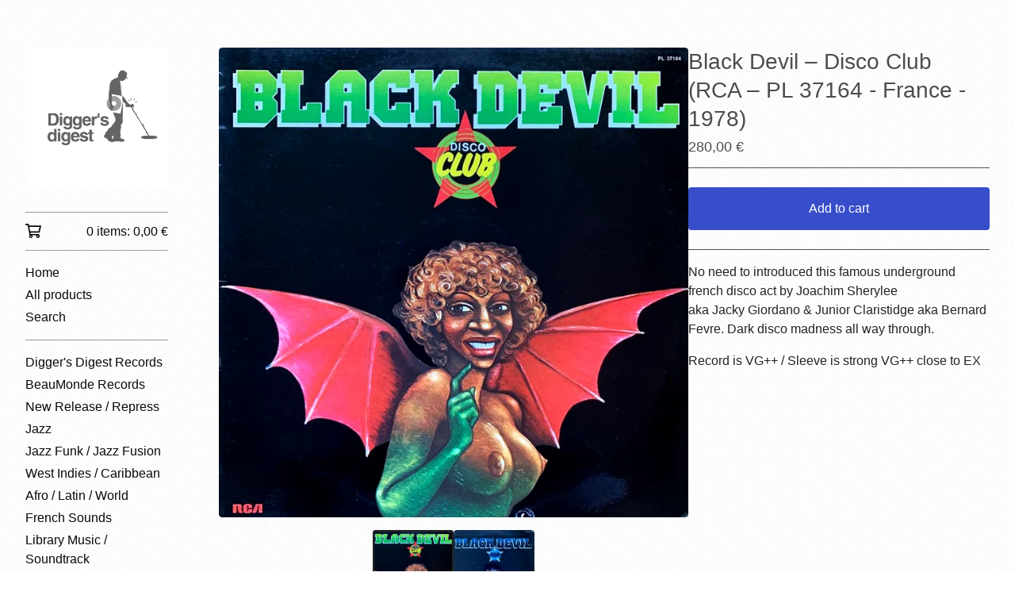

--- FILE ---
content_type: text/html; charset=utf-8
request_url: https://diggersdigest.bigcartel.com/product/black-devil-disco-club-rca-pl-37164-france-1978
body_size: 10809
content:









<!DOCTYPE html>
<html>
  <head>
    <title>Black Devil – Disco Club (RCA – PL 37164 - France - 1978) | diggersdigest</title>
    <meta charset="utf-8">
    <meta name="viewport" content="width=device-width, initial-scale=1">
    <link href="/theme_stylesheets/238202544/1757353947/theme.css" media="screen" rel="stylesheet" type="text/css">
    <!-- Served from Big Cartel Storefront -->
<!-- Big Cartel generated meta tags -->
<meta name="generator" content="Big Cartel" />
<meta name="author" content="diggersdigest" />
<meta name="description" content="No need to introduced this famous underground french disco act by Joachim Sherylee aka Jacky Giordano &amp; Junior Claristidge aka Bernard Fevre...." />
<meta name="referrer" content="strict-origin-when-cross-origin" />
<meta name="product_id" content="94913101" />
<meta name="product_name" content="Black Devil – Disco Club (RCA – PL 37164 - France - 1978)" />
<meta name="product_permalink" content="black-devil-disco-club-rca-pl-37164-france-1978" />
<meta name="theme_name" content="Sidecar" />
<meta name="theme_version" content="2.14.2" />
<meta property="og:type" content="product" />
<meta property="og:site_name" content="diggersdigest" />
<meta property="og:title" content="Black Devil – Disco Club (RCA – PL 37164 - France - 1978)" />
<meta property="og:url" content="https://diggersdigest.bigcartel.com/product/black-devil-disco-club-rca-pl-37164-france-1978" />
<meta property="og:description" content="No need to introduced this famous underground french disco act by Joachim Sherylee aka Jacky Giordano &amp; Junior Claristidge aka Bernard Fevre...." />
<meta property="og:image" content="https://assets.bigcartel.com/product_images/349753633/BlackDevilDiscoClub1.jpg?auto=format&amp;fit=max&amp;h=1200&amp;w=1200" />
<meta property="og:image:secure_url" content="https://assets.bigcartel.com/product_images/349753633/BlackDevilDiscoClub1.jpg?auto=format&amp;fit=max&amp;h=1200&amp;w=1200" />
<meta property="og:price:amount" content="280.00" />
<meta property="og:price:currency" content="EUR" />
<meta property="og:availability" content="instock" />
<meta name="twitter:card" content="summary_large_image" />
<meta name="twitter:title" content="Black Devil – Disco Club (RCA – PL 37164 - France - 1978)" />
<meta name="twitter:description" content="No need to introduced this famous underground french disco act by Joachim Sherylee aka Jacky Giordano &amp; Junior Claristidge aka Bernard Fevre...." />
<meta name="twitter:image" content="https://assets.bigcartel.com/product_images/349753633/BlackDevilDiscoClub1.jpg?auto=format&amp;fit=max&amp;h=1200&amp;w=1200" />
<!-- end of generated meta tags -->

<!-- Big Cartel generated link tags -->
<link rel="canonical" href="https://www.diggersdigest.com/product/black-devil-disco-club-rca-pl-37164-france-1978" />
<link rel="alternate" href="https://www.diggersdigest.com/products.xml" type="application/rss+xml" title="Product Feed" />
<link rel="icon" href="/favicon.svg" type="image/svg+xml" />
<link rel="icon" href="/favicon.ico" type="image/x-icon" />
<link rel="apple-touch-icon" href="/apple-touch-icon.png" />
<!-- end of generated link tags -->

<!-- Big Cartel generated structured data -->
<script type="application/ld+json">
[{"@context":"https://schema.org","@type":"BreadcrumbList","itemListElement":[{"@type":"ListItem","position":1,"name":"Home","item":"https://www.diggersdigest.com/"},{"@type":"ListItem","position":2,"name":"Products","item":"https://www.diggersdigest.com/products"},{"@type":"ListItem","position":3,"name":"Library Music / Soundtrack","item":"https://www.diggersdigest.com/category/library-music-soundtrack"},{"@type":"ListItem","position":4,"name":"Black Devil – Disco Club (RCA – PL 37164 - France - 1978)","item":"https://www.diggersdigest.com/product/black-devil-disco-club-rca-pl-37164-france-1978"}]},{"@context":"https://schema.org","@type":"BreadcrumbList","itemListElement":[{"@type":"ListItem","position":1,"name":"Home","item":"https://www.diggersdigest.com/"},{"@type":"ListItem","position":2,"name":"Products","item":"https://www.diggersdigest.com/products"},{"@type":"ListItem","position":3,"name":"Soul / Funk / Electronic ","item":"https://www.diggersdigest.com/category/soul-funk-electronic"},{"@type":"ListItem","position":4,"name":"Black Devil – Disco Club (RCA – PL 37164 - France - 1978)","item":"https://www.diggersdigest.com/product/black-devil-disco-club-rca-pl-37164-france-1978"}]}]
</script>
<script type="application/ld+json">
{"@context":"https://schema.org/","@type":"Product","name":"Black Devil – Disco Club (RCA – PL 37164 - France - 1978)","url":"https://www.diggersdigest.com/product/black-devil-disco-club-rca-pl-37164-france-1978","description":"No need to introduced this famous underground french disco act by Joachim Sherylee \n aka Jacky Giordano \u0026amp;amp; Junior Claristidge aka Bernard Fevre.  Dark disco madness all way through. \n\nRecord is VG++ / Sleeve is strong VG++ close to EX","sku":"94913101","image":["https://assets.bigcartel.com/product_images/349753633/BlackDevilDiscoClub1.jpg?auto=format\u0026fit=max\u0026h=1200\u0026w=1200","https://assets.bigcartel.com/product_images/349753405/BlackDevilDiscoClub2.jpg?auto=format\u0026fit=max\u0026h=1200\u0026w=1200"],"brand":{"@type":"Brand","name":"diggersdigest"},"offers":[{"@type":"Offer","name":"Black Devil – Disco Club (RCA – PL 37164 - France - 1978)","url":"https://www.diggersdigest.com/product/black-devil-disco-club-rca-pl-37164-france-1978","sku":"372174787","price":"280.0","priceCurrency":"EUR","priceValidUntil":"2027-01-20","availability":"https://schema.org/InStock","itemCondition":"NewCondition","additionalProperty":[{"@type":"PropertyValue","propertyID":"item_group_id","value":"94913101"}],"shippingDetails":[{"@type":"OfferShippingDetails","shippingDestination":{"@type":"DefinedRegion","addressCountry":"FR"},"shippingRate":{"@type":"MonetaryAmount","value":"0.0","currency":"EUR"}},{"@type":"OfferShippingDetails","shippingDestination":{"@type":"DefinedRegion","addressCountry":"CH"},"shippingRate":{"@type":"MonetaryAmount","value":"19.9","currency":"EUR"}},{"@type":"OfferShippingDetails","shippingDestination":{"@type":"DefinedRegion","addressCountry":"NO"},"shippingRate":{"@type":"MonetaryAmount","value":"19.9","currency":"EUR"}},{"@type":"OfferShippingDetails","shippingDestination":{"@type":"DefinedRegion","addressCountry":"US"},"shippingRate":{"@type":"MonetaryAmount","value":"19.9","currency":"EUR"}},{"@type":"OfferShippingDetails","shippingDestination":{"@type":"DefinedRegion","addressCountry":"GB"},"shippingRate":{"@type":"MonetaryAmount","value":"19.9","currency":"EUR"}},{"@type":"OfferShippingDetails","shippingDestination":{"@type":"DefinedRegion","addressCountry":"JP"},"shippingRate":{"@type":"MonetaryAmount","value":"19.9","currency":"EUR"}},{"@type":"OfferShippingDetails","shippingDestination":{"@type":"DefinedRegion","addressCountry":"KR"},"shippingRate":{"@type":"MonetaryAmount","value":"19.9","currency":"EUR"}},{"@type":"OfferShippingDetails","shippingDestination":{"@type":"DefinedRegion","addressCountry":"IN"},"shippingRate":{"@type":"MonetaryAmount","value":"19.9","currency":"EUR"}},{"@type":"OfferShippingDetails","shippingDestination":{"@type":"DefinedRegion","addressCountry":"IL"},"shippingRate":{"@type":"MonetaryAmount","value":"19.9","currency":"EUR"}},{"@type":"OfferShippingDetails","shippingDestination":{"@type":"DefinedRegion","addressCountry":"AU"},"shippingRate":{"@type":"MonetaryAmount","value":"20.9","currency":"EUR"}},{"@type":"OfferShippingDetails","shippingDestination":{"@type":"DefinedRegion","addressCountry":"CA"},"shippingRate":{"@type":"MonetaryAmount","value":"19.9","currency":"EUR"}},{"@type":"OfferShippingDetails","shippingDestination":{"@type":"DefinedRegion","addressCountry":"BR"},"shippingRate":{"@type":"MonetaryAmount","value":"19.9","currency":"EUR"}},{"@type":"OfferShippingDetails","shippingDestination":{"@type":"DefinedRegion","addressCountry":"SE"},"shippingRate":{"@type":"MonetaryAmount","value":"19.9","currency":"EUR"}},{"@type":"OfferShippingDetails","shippingDestination":{"@type":"DefinedRegion","addressCountry":"FI"},"shippingRate":{"@type":"MonetaryAmount","value":"19.9","currency":"EUR"}},{"@type":"OfferShippingDetails","shippingDestination":{"@type":"DefinedRegion","addressCountry":"DK"},"shippingRate":{"@type":"MonetaryAmount","value":"19.9","currency":"EUR"}},{"@type":"OfferShippingDetails","shippingDestination":{"@type":"DefinedRegion","addressCountry":"IE"},"shippingRate":{"@type":"MonetaryAmount","value":"19.9","currency":"EUR"}},{"@type":"OfferShippingDetails","shippingDestination":{"@type":"DefinedRegion","addressCountry":"DE"},"shippingRate":{"@type":"MonetaryAmount","value":"19.9","currency":"EUR"}},{"@type":"OfferShippingDetails","shippingDestination":{"@type":"DefinedRegion","addressCountry":"BE"},"shippingRate":{"@type":"MonetaryAmount","value":"19.9","currency":"EUR"}},{"@type":"OfferShippingDetails","shippingDestination":{"@type":"DefinedRegion","addressCountry":"NL"},"shippingRate":{"@type":"MonetaryAmount","value":"19.9","currency":"EUR"}},{"@type":"OfferShippingDetails","shippingDestination":{"@type":"DefinedRegion","addressCountry":"ES"},"shippingRate":{"@type":"MonetaryAmount","value":"19.9","currency":"EUR"}},{"@type":"OfferShippingDetails","shippingDestination":{"@type":"DefinedRegion","addressCountry":"IT"},"shippingRate":{"@type":"MonetaryAmount","value":"19.9","currency":"EUR"}},{"@type":"OfferShippingDetails","shippingDestination":{"@type":"DefinedRegion","addressCountry":"GR"},"shippingRate":{"@type":"MonetaryAmount","value":"19.9","currency":"EUR"}},{"@type":"OfferShippingDetails","shippingDestination":{"@type":"DefinedRegion","addressCountry":"PT"},"shippingRate":{"@type":"MonetaryAmount","value":"19.9","currency":"EUR"}},{"@type":"OfferShippingDetails","shippingDestination":{"@type":"DefinedRegion","addressCountry":"RO"},"shippingRate":{"@type":"MonetaryAmount","value":"19.9","currency":"EUR"}},{"@type":"OfferShippingDetails","shippingDestination":{"@type":"DefinedRegion","addressCountry":"PL"},"shippingRate":{"@type":"MonetaryAmount","value":"19.9","currency":"EUR"}},{"@type":"OfferShippingDetails","shippingDestination":{"@type":"DefinedRegion","addressCountry":"HU"},"shippingRate":{"@type":"MonetaryAmount","value":"19.9","currency":"EUR"}},{"@type":"OfferShippingDetails","shippingDestination":{"@type":"DefinedRegion","addressCountry":"SK"},"shippingRate":{"@type":"MonetaryAmount","value":"19.9","currency":"EUR"}},{"@type":"OfferShippingDetails","shippingDestination":{"@type":"DefinedRegion","addressCountry":"AT"},"shippingRate":{"@type":"MonetaryAmount","value":"19.9","currency":"EUR"}},{"@type":"OfferShippingDetails","shippingDestination":{"@type":"DefinedRegion","addressCountry":"CZ"},"shippingRate":{"@type":"MonetaryAmount","value":"19.9","currency":"EUR"}}]}]}
</script>

<!-- end of generated structured data -->

<script>
  window.bigcartel = window.bigcartel || {};
  window.bigcartel = {
    ...window.bigcartel,
    ...{"account":{"id":6613677,"host":"www.diggersdigest.com","bc_host":"diggersdigest.bigcartel.com","currency":"EUR","country":{"code":"FR","name":"France"}},"theme":{"name":"Sidecar","version":"2.14.2","colors":{"link_text_color":"#5de3c6","link_hover_color":"#5de3c6","button_background_color":"#374DCA","background_color":"#ffffff","primary_text_color":"#242323","button_text_color":"#FFFFFF","button_hover_background_color":"#273896"}},"checkout":{"payments_enabled":true,"paypal_merchant_id":"TH8242NV4UKHY"},"product":{"id":94913101,"name":"Black Devil – Disco Club (RCA – PL 37164 - France - 1978)","permalink":"black-devil-disco-club-rca-pl-37164-france-1978","position":223,"url":"/product/black-devil-disco-club-rca-pl-37164-france-1978","status":"active","created_at":"2022-12-01T17:12:07.000Z","has_password_protection":false,"images":[{"url":"https://assets.bigcartel.com/product_images/349753633/BlackDevilDiscoClub1.jpg?auto=format\u0026fit=max\u0026h=1000\u0026w=1000","width":1000,"height":1000},{"url":"https://assets.bigcartel.com/product_images/349753405/BlackDevilDiscoClub2.jpg?auto=format\u0026fit=max\u0026h=1000\u0026w=1000","width":1000,"height":1000}],"price":280.0,"default_price":280.0,"tax":0.0,"on_sale":false,"description":"No need to introduced this famous underground french disco act by Joachim Sherylee \r\n aka Jacky Giordano \u0026 Junior Claristidge aka Bernard Fevre.  Dark disco madness all way through. \r\n\r\nRecord is VG++ / Sleeve is strong VG++ close to EX","has_option_groups":false,"options":[{"id":372174787,"name":"Black Devil – Disco Club (RCA – PL 37164 - France - 1978)","price":280.0,"sold_out":false,"has_custom_price":false,"option_group_values":[],"isLowInventory":true,"isAlmostSoldOut":true}],"artists":[],"categories":[{"id":1415818674,"name":"Library Music / Soundtrack","permalink":"library-music-soundtrack","url":"/category/library-music-soundtrack"},{"id":1415818677,"name":"Soul / Funk / Electronic ","permalink":"soul-funk-electronic","url":"/category/soul-funk-electronic"}],"option_groups":[]},"page":{"type":"product"}}
  }
</script>
<script async src="https://www.paypal.com/sdk/js?client-id=AbPSFDwkxJ_Pxau-Ek8nKIMWIanP8jhAdSXX5MbFoCq_VkpAHX7DZEbfTARicVRWOVUgeUt44lu7oHF-&merchant-id=TH8242NV4UKHY&currency=EUR&components=messages,buttons" data-partner-attribution-id="BigCartel_SP_PPCP" data-namespace="PayPalSDK"></script>
<style type="text/css">.bc-product-video-embed { width: 100%; max-width: 640px; margin: 0 auto 1rem; } .bc-product-video-embed iframe { aspect-ratio: 16 / 9; width: 100%; border: 0; }</style>
<!-- Google Analytics Code -->
<script async src="https://www.googletagmanager.com/gtag/js?id=UA-3396721-2"></script>
<script>
  window.dataLayer = window.dataLayer || [];
  function gtag(){window.dataLayer.push(arguments);}
  gtag('js', new Date());

  gtag('config', 'UA-3396721-2', {
    'linker': {
      'domains': ['www.diggersdigest.com', 'diggersdigest.bigcartel.com', 'checkout.bigcartel.com']
    }
  });
</script>
<!-- End Google Analytics Code -->
<script>
  window.gtag('event', "view_item", {"currency":"EUR","value":"280.0","items":[{"item_id":"372174787","item_name":"Black Devil – Disco Club (RCA – PL 37164 - France - 1978)","item_variant":null,"price":"280.0","quantity":1,"item_category":"Library Music / Soundtrack","item_category2":"Soul / Funk / Electronic "}]});
</script>
<script>
function getProductInfo() {
  return new Promise((resolve, reject) => {
      var permalink = document.querySelector('meta[name="product_permalink"]').getAttribute('content');

      Product.find(permalink, function(product) {
          if (product) {
              resolve(product);
          } else {
              reject('Product not found');
          }
      });
  });
}

async function handleProductInfo() {
  try {
      var currentProduct = await getProductInfo();
      return currentProduct;
  } catch (error) {
      console.error(error);
  }
}
</script>
<script>
  
  function sendGoogleAddToCartEvent(id, productName, variantName, price, quantity) {
  window.gtag('event', 'add_to_cart', {
    currency: "EUR",
    value: price*quantity,
    items: [
      {
        item_id: id,
        item_name: productName,
        item_variant: variantName,
        quantity: quantity,
        price: price
      }
    ]
  });
};

  
  

  document.addEventListener('DOMContentLoaded', function() {
    if (!window.addedCartEventListener) {
      var addToCartform = document.querySelector('form[action="/cart"]');
      if (addToCartform) {
        addToCartform.addEventListener('submit', function(e) {
          const productForm = e.target;
          const itemId = document.getElementsByName('cart[add][id]')[0]?.value;

          handleProductInfo().then(product => {
            const variant = product.options.find(option => option.id === parseInt(itemId));
            const itemPrice = parseFloat(variant?.price);
            const quantityInput = productForm.querySelector('input#quantity');
            const quantity = quantityInput ? parseInt(quantityInput.value, 10) : 1;

            let productFullName;
            let variantName;

            if (product.options.length > 1 || (product.options.length == 1 && variant.name != product.name)) {
              productFullName = `${product.name} (${variant.name})`;
              variantName = variant.name;
            } else {
              productFullName = product.name;
            }

            if (typeof sendMetaAddToCartEvent === 'function') {
              sendMetaAddToCartEvent(itemId, productFullName, itemPrice, quantity);
            }

            if (typeof sendGoogleAddToCartEvent === 'function') {
              sendGoogleAddToCartEvent(itemId, product.name, variantName, itemPrice, quantity);
            }

            if (typeof sendTiktokAddToCartEvent === 'function') {
              sendTiktokAddToCartEvent(itemId, productFullName, itemPrice, quantity);
            }

            if (typeof sendPinterestAddToCartEvent === 'function') {
              sendPinterestAddToCartEvent(itemId, productFullName, itemPrice, quantity);
            }
          }).catch(error => {
              console.error(error);
          });
        }, true);

        window.addedCartEventListener = true;
      }
    }
  });
</script>
<script type="text/javascript">
  var _bcaq = _bcaq || [];
  _bcaq.push(['_setUrl','stats1.bigcartel.com']);_bcaq.push(['_trackVisit','6613677']);_bcaq.push(['_trackProduct','94913101','6613677']);
  (function() {
    var bca = document.createElement('script'); bca.type = 'text/javascript'; bca.async = true;
    bca.src = '/stats.min.js';
    var s = document.getElementsByTagName('script')[0]; s.parentNode.insertBefore(bca, s);
  })();
</script>
<script src="/assets/currency-formatter-e6d2ec3fd19a4c813ec8b993b852eccecac4da727de1c7e1ecbf0a335278e93a.js"></script>
    <style>.preloader * { opacity: 0; }.transition-preloader * { transition: none !important }</style>
  
<style></style>
<meta name="google-site-verification" content="UUZVIq_ouEB4zU1epGpNmYTEK_AYRC47DZigRmaXqWc" />
</head>

  <body id="product" class="theme preloader transition-preloader" data-bc-page-type="product">
    
      <div id="search-modal" role="dialog" aria-modal="true" aria-hidden="true">
        <div class="modal-content">
          <div class="modal-wrapper">
            <button class="minimal-button close-modal" aria-label="Close search dialog" data-dismiss="modal" type="button">
              <svg aria-hidden="true" fill="currentColor" class="close-icon" xmlns="http://www.w3.org/2000/svg" viewBox="0 0 14.1 14.1" enable-background="new 0 0 14.1 14.1"><path d="M14.1 1.1l-1.1-1.1-6 6-5.9-6-1.1 1.1 6 5.9-6 6 1.1 1.1 5.9-6 6 6 1.1-1.1-6-6z"/></svg>
            </button>
            <form class="search-form" name="search" action="/products" method="get" accept-charset="utf8" role="search">
              <input type="hidden" name="utf8" value='✓'>
              <label for="desktop-search">Search</label>
              <input class="search-input" id="desktop-search" name="search" type="search" autocomplete="off" />
              <button type="submit" class="button search-button" aria-label="Submit search form">
                <svg aria-hidden="true" fill="currentColor" width="16" height="16" viewBox="0 0 16 16" xmlns="http://www.w3.org/2000/svg">
                  <path d="M15.707 14.293L12.595 11.2c-.002 0-.004 0-.006-.003C13.47 10.025 14 8.575 14 7c0-3.86-3.14-7-7-7S0 3.14 0 7s3.14 7 7 7c1.575 0 3.025-.53 4.196-1.41l.004.006 3.093 3.11c.195.196.45.294.707.294.256 0 .512-.098.707-.293.39-.39.39-1.023 0-1.414zM7 12c-2.757 0-5-2.243-5-5s2.243-5 5-5 5 2.243 5 5-2.243 5-5 5z"/>
                </svg>
              </button>
            </form>
          </div>
        </div>
      </div>
    
    
    <header class="mobile-header">
      <button class="menu" aria-label="Open menu"><b></b></button>
      <a href="/" title="diggersdigest" class="logo image" >
        
          <img src="https://assets.bigcartel.com/theme_images/60530154/DDLOGO.jpg?auto=format&fit=max&w=360" alt="diggersdigest Home" width="180" />
        
      </a>
      <a href="/cart" class="cart" aria-label="View cart">
        <svg aria-hidden="true" fill="currentColor" width="28" height="24" viewBox="0 0 32 28" xmlns="http://www.w3.org/2000/svg"><path d="M25.3749929 27.9999278c1.9329635 0 3.4999917-1.5670227 3.4999917-3.4999862 0-.991796-.4131994-1.8865006-1.0760168-2.5233628.1341029-.1041601.2011543-.1766346.2011543-.2174235V20.124952H11.1430856l-.5134952-2.6249937h17.0846227c.6174225 0 1.1513721-.4303426 1.2824829-1.0337195C30.9224827 7.82207961 31.885376 3.5 31.885376 3.5H7.89030864L7.40576172 0H.65624844v2.62499374h4.38812735L8.85027492 22.0773552c-.60364389.6289048-.9752937 1.4820598-.9752937 2.4225864 0 1.9329635 1.56702813 3.4999862 3.49999168 3.4999862 1.9329635 0 3.4999916-1.5670227 3.4999916-3.4999862 0-.5205981-.2102579-1.3028839-.4693821-1.7499958h7.938801c-.2591242.4471119-.4693821 1.2293977-.4693821 1.7461506 0 1.9368087 1.5670281 3.5038314 3.4999916 3.5038314zm1.2817352-13.1249633H10.1160953L8.40380382 6.1249854H28.5587164l-1.9019883 8.7499791zm-15.2817552 10.937474c-.7237532 0-1.3124969-.5887438-1.3124969-1.3124969 0-.7237532.5887437-1.3124969 1.3124969-1.3124969.7237531 0 1.3124969.5887437 1.3124969 1.3124969 0 .7237531-.5887438 1.3124969-1.3124969 1.3124969zm13.9999666 0c-.7237532 0-1.3124969-.5887438-1.3124969-1.3124969 0-.7237532.5887437-1.3124969 1.3124969-1.3124969s1.3124969.5887437 1.3124969 1.3124969c0 .7237531-.5887437 1.3124969-1.3124969 1.3124969z" fill-rule="nonzero"></path></svg>
        <span class="cart-count">0</span>
      </a>
    </header>
    <div class="wrapper">
      <aside class="sidebar">
        <button class="button sidebar-close minimal-button" title="Close mobile navigation">
          <svg aria-hidden="true" fill="currentColor" class="close-icon" xmlns="http://www.w3.org/2000/svg" viewBox="0 0 14.1 14.1" enable-background="new 0 0 14.1 14.1"><path d="M14.1 1.1l-1.1-1.1-6 6-5.9-6-1.1 1.1 6 5.9-6 6 1.1 1.1 5.9-6 6 6 1.1-1.1-6-6z"/></svg>
        </button>
        <header class="sidebar-header">
          <a href="/" title="diggersdigest" class="logo image" >
            
              <img src="https://assets.bigcartel.com/theme_images/60530154/DDLOGO.jpg?auto=format&fit=max&w=360" alt="diggersdigest Home" width="180" />
            
          </a>
        </header>

        <nav role="navigation" aria-label="Main">
          <section class="sidebar-cart">
            <a href="/cart" class="cart" aria-label="View cart">
              <svg class="cart-icon" aria-hidden="true" fill="currentColor" xmlns="http://www.w3.org/2000/svg" viewBox="0.66 0 31.23 28"><path d="M25.3749929 27.9999278c1.9329635 0 3.4999917-1.5670227 3.4999917-3.4999862 0-.991796-.4131994-1.8865006-1.0760168-2.5233628.1341029-.1041601.2011543-.1766346.2011543-.2174235V20.124952H11.1430856l-.5134952-2.6249937h17.0846227c.6174225 0 1.1513721-.4303426 1.2824829-1.0337195C30.9224827 7.82207961 31.885376 3.5 31.885376 3.5H7.89030864L7.40576172 0H.65624844v2.62499374h4.38812735L8.85027492 22.0773552c-.60364389.6289048-.9752937 1.4820598-.9752937 2.4225864 0 1.9329635 1.56702813 3.4999862 3.49999168 3.4999862 1.9329635 0 3.4999916-1.5670227 3.4999916-3.4999862 0-.5205981-.2102579-1.3028839-.4693821-1.7499958h7.938801c-.2591242.4471119-.4693821 1.2293977-.4693821 1.7461506 0 1.9368087 1.5670281 3.5038314 3.4999916 3.5038314zm1.2817352-13.1249633H10.1160953L8.40380382 6.1249854H28.5587164l-1.9019883 8.7499791zm-15.2817552 10.937474c-.7237532 0-1.3124969-.5887438-1.3124969-1.3124969 0-.7237532.5887437-1.3124969 1.3124969-1.3124969.7237531 0 1.3124969.5887437 1.3124969 1.3124969 0 .7237531-.5887438 1.3124969-1.3124969 1.3124969zm13.9999666 0c-.7237532 0-1.3124969-.5887438-1.3124969-1.3124969 0-.7237532.5887437-1.3124969 1.3124969-1.3124969s1.3124969.5887437 1.3124969 1.3124969c0 .7237531-.5887437 1.3124969-1.3124969 1.3124969z" fill-rule="nonzero"></path></svg>
              <span class="cart-details">0 items: <span data-currency-amount="0" data-currency-code="EUR">0,00 <span class="currency_sign">&euro;</span></span></span>
            </a>
          </section>

          <section class="sidebar-categories">
            <ul class="sidebar-links">
              <li>
                <a href="/">
                  Home
                </a>
              </li>
              <li>
                <a href="/products">
                  All products
                </a>
              </li>
              
                <li>
                  <button class="button--open-search link" aria-haspopup="dialog" aria-controls="search-modal">
                    Search
                  </button>
                </li>
              
            </ul>
          </section>

          <section class="sidebar-categories">
            <ul class="sidebar-links">
              
                <li>
                  <a href="/category/digger-s-digest-records">
                    Digger's Digest Records
                  </a>
                </li>
              
                <li>
                  <a href="/category/beaumonde-records">
                    BeauMonde Records
                  </a>
                </li>
              
                <li>
                  <a href="/category/new-release-repress">
                    New Release / Repress
                  </a>
                </li>
              
                <li>
                  <a href="/category/jazz">
                    Jazz
                  </a>
                </li>
              
                <li>
                  <a href="/category/jazz-funk-jazz-fusion">
                    Jazz Funk / Jazz Fusion
                  </a>
                </li>
              
                <li>
                  <a href="/category/west-indies-caribbean">
                    West Indies / Caribbean
                  </a>
                </li>
              
                <li>
                  <a href="/category/afro-latin-world">
                    Afro / Latin / World 
                  </a>
                </li>
              
                <li>
                  <a href="/category/french-sounds">
                    French Sounds
                  </a>
                </li>
              
                <li>
                  <a href="/category/library-music-soundtrack">
                    Library Music / Soundtrack
                  </a>
                </li>
              
                <li>
                  <a href="/category/soul-funk-electronic">
                    Soul / Funk / Electronic 
                  </a>
                </li>
              
                <li>
                  <a href="/category/pop-rock-psych-prog">
                    Pop Rock / Psych Prog
                  </a>
                </li>
              
                <li>
                  <a href="/category/oriental-middle-east">
                    Oriental / Middle East
                  </a>
                </li>
              
                <li>
                  <a href="/category/experimental-avant-garde">
                    Experimental / Avant Garde
                  </a>
                </li>
              
                <li>
                  <a href="/category/cassette-tape">
                    Cassette / Tape
                  </a>
                </li>
              
                <li>
                  <a href="/category/hip-hop">
                    Hip-Hop
                  </a>
                </li>
              
                <li>
                  <a href="/category/posters">
                    Posters
                  </a>
                </li>
              
            </ul>
          </section>

          

          <section class="sidebar-pages">
            <ul class="sidebar-links">
              
                
                  <li>
                    <a href="/shipping-grading">SHIPPING / GRADING</a>
                  </li>
                
                  <li>
                    <a href="/we-buy-nous-achetons-vos-disques">WE BUY RECORDS</a>
                  </li>
                
              
              
              
                <li>
                  <a href="/contact">Contact</a>
                </li>
              
              
              
            </ul>

            
              
                <ul class="sidebar-social-links">
                  
                    <li><a href="https://www.instagram.com/diggersdigest/" title="Instagram"><svg class="instagram-icon" height="36" width="36" aria-hidden="true" focusable="false" role="img" xmlns="http://www.w3.org/2000/svg" viewBox="0 0 512 512"><path fill="currentColor" d="M256 45.39c67.27 0 75.23.26 101.8 1.47 24.56 1.12 37.9 5.22 46.78 8.67a78 78 0 0129 18.85 78 78 0 0118.85 29c3.45 8.88 7.55 22.22 8.67 46.78 1.21 26.57 1.47 34.53 1.47 101.8s-.26 75.23-1.47 101.8c-1.12 24.56-5.22 37.9-8.67 46.78a83.51 83.51 0 01-47.81 47.81c-8.88 3.45-22.22 7.55-46.78 8.67-26.56 1.21-34.53 1.47-101.8 1.47s-75.24-.26-101.8-1.47c-24.56-1.12-37.9-5.22-46.78-8.67a78 78 0 01-29-18.85 78 78 0 01-18.85-29c-3.45-8.88-7.55-22.22-8.67-46.78-1.21-26.57-1.47-34.53-1.47-101.8s.26-75.23 1.47-101.8c1.12-24.56 5.22-37.9 8.67-46.78a78 78 0 0118.85-29 78 78 0 0129-18.85c8.88-3.45 22.22-7.55 46.78-8.67 26.57-1.21 34.53-1.47 101.8-1.47m0-45.39c-68.42 0-77 .29-103.87 1.52S102.92 7 86.92 13.22a123.68 123.68 0 00-44.64 29.06 123.68 123.68 0 00-29.06 44.64c-6.22 16-10.48 34.34-11.7 61.15S0 183.5 0 256s.29 77 1.52 103.87 5.48 45.13 11.7 61.13a123.68 123.68 0 0029.06 44.62 123.52 123.52 0 0044.64 29.07c16 6.23 34.34 10.49 61.15 11.71s35.45 1.52 103.87 1.52 77-.29 103.87-1.52 45.11-5.48 61.11-11.71a128.74 128.74 0 0073.69-73.69c6.23-16 10.49-34.34 11.71-61.15s1.52-35.45 1.52-103.87-.29-77-1.52-103.87-5.48-45.11-11.71-61.11a123.52 123.52 0 00-29.05-44.62 123.68 123.68 0 00-44.64-29.08c-16-6.22-34.34-10.48-61.15-11.7S320.34 0 251.92 0z"/><path fill="currentColor" d="M251.92 122.56a129.36 129.36 0 10129.36 129.36 129.35 129.35 0 00-129.36-129.36zm0 213.36a84 84 0 1184-84 84 84 0 01-84 84z"/><circle fill="currentColor" cx="386.4" cy="117.44" r="30.23"/></svg></a></li>
                  

                  

                  

                  

                  

                  

                  
                    <li><a href="https://www.facebook.com/diggersdigest/" title="Facebook"><svg class="facebook-icon" height="36" width="36" aria-hidden="true" focusable="false" role="img" xmlns="http://www.w3.org/2000/svg" viewBox="0 0 320 512"><path fill="currentColor" d="M80 299v213h116V299h87l18-97H196v-35c0-52 20-72 73-72l37 2V8c-15-4-50-8-70-8C129 0 80 51 80 159v43H14v97h66z"/></svg></a></li>
                  

                  

                  

                  

                  

                  

                  

                  

                  

                  

                  

                  
                </ul>
              
            
          </section>
        </nav>
      </aside>

      <main class="main" id="main">
        <div data-bc-hook="header"></div>
        <div data-bc-hook="content">
          
            <div class="page product_detail" data-bc-hook="product-container">
  <div class="product-images desktop-carousel mobile-show-thumbnails" data-total-images="2">
    
      <div class="splide product-carousel" role="group" aria-label="Black Devil – Disco Club (RCA – PL 37164 - France - 1978) images">
        <div class="splide__track">
          <div class="splide__list">
            
              
              
              
              <div class="splide__slide">
                
                  <a aria-label="Open image 1 in image viewer" class="zoom-image-container gallery-link" href="https://assets.bigcartel.com/product_images/349753633/BlackDevilDiscoClub1.jpg?auto=format&fit=max&w=2000" data-pswp-width="2000.0" data-pswp-height="2000.0" >
                
                  <img
                    alt="Image 1 of Black Devil – Disco Club (RCA – PL 37164 - France - 1978)"
                    class="product-image lazyload"
                    fetchpriority="high"
                    src="https://assets.bigcartel.com/product_images/349753633/BlackDevilDiscoClub1.jpg?auto=format&fit=max&w=200"
                    data-srcset="
                      https://assets.bigcartel.com/product_images/349753633/BlackDevilDiscoClub1.jpg?auto=format&fit=max&w=400 400w,
                      https://assets.bigcartel.com/product_images/349753633/BlackDevilDiscoClub1.jpg?auto=format&fit=max&w=700 700w,
                      https://assets.bigcartel.com/product_images/349753633/BlackDevilDiscoClub1.jpg?auto=format&fit=max&w=1000 1000w,
                      https://assets.bigcartel.com/product_images/349753633/BlackDevilDiscoClub1.jpg?auto=format&fit=max&w=1400 1400w,
                      https://assets.bigcartel.com/product_images/349753633/BlackDevilDiscoClub1.jpg?auto=format&fit=max&w=2000 2000w,
                    "
                    width="1000.0"
                    height="1000"
                    data-sizes="auto"
                  >
                </a>
              </div>
            
              
              
              
              <div class="splide__slide">
                
                  <a aria-label="Open image 2 in image viewer" class="zoom-image-container gallery-link" href="https://assets.bigcartel.com/product_images/349753405/BlackDevilDiscoClub2.jpg?auto=format&fit=max&w=2000" data-pswp-width="2000.0" data-pswp-height="2000.0" >
                
                  <img
                    alt="Image 2 of Black Devil – Disco Club (RCA – PL 37164 - France - 1978)"
                    class="product-image lazyload"
                    loading="lazy"
                    src="https://assets.bigcartel.com/product_images/349753405/BlackDevilDiscoClub2.jpg?auto=format&fit=max&w=200"
                    data-srcset="
                      https://assets.bigcartel.com/product_images/349753405/BlackDevilDiscoClub2.jpg?auto=format&fit=max&w=400 400w,
                      https://assets.bigcartel.com/product_images/349753405/BlackDevilDiscoClub2.jpg?auto=format&fit=max&w=700 700w,
                      https://assets.bigcartel.com/product_images/349753405/BlackDevilDiscoClub2.jpg?auto=format&fit=max&w=1000 1000w,
                      https://assets.bigcartel.com/product_images/349753405/BlackDevilDiscoClub2.jpg?auto=format&fit=max&w=1400 1400w,
                      https://assets.bigcartel.com/product_images/349753405/BlackDevilDiscoClub2.jpg?auto=format&fit=max&w=2000 2000w,
                    "
                    width="1000.0"
                    height="1000"
                    data-sizes="auto"
                  >
                </a>
              </div>
            
          </div>
        </div>
        
      </div>
      <div class="product-thumbnails-buttons-container">
        <button aria-label="Slide left" aria-controls="carousel-thumbnail" class="thumb-scroller thumb-scroller--left" disabled data-direction="left">
          <svg aria-hidden="true" viewBox="0 0 15 7.6" enable-background="new 0 0 15 7.6"><path d="M15 1.1l-7.5 6.5-7.5-6.3 1-1.2 6.5 5.5 6.5-5.6z"/></svg>
        </button>
        <ul class="product-thumbnails--list" id="carousel-thumbnail">
          
            <li class="product-thumbnails--item">
              <button class="product-thumbnails--change-slide" type="button" tabindex="0" aria-label="View image 1 of 2">
                <img
                  alt=""
                  class="lazyload"
                  src="https://assets.bigcartel.com/product_images/349753633/BlackDevilDiscoClub1.jpg?auto=format&fit=max&w=150"
                  data-srcset="
                    https://assets.bigcartel.com/product_images/349753633/BlackDevilDiscoClub1.jpg?auto=format&fit=max&w=250 250w,
                    https://assets.bigcartel.com/product_images/349753633/BlackDevilDiscoClub1.jpg?auto=format&fit=max&w=300 300w
                  "
                  data-sizes="auto"
                >
              </button>
            </li>
          
            <li class="product-thumbnails--item">
              <button class="product-thumbnails--change-slide" type="button" tabindex="0" aria-label="View image 2 of 2">
                <img
                  alt=""
                  class="lazyload"
                  src="https://assets.bigcartel.com/product_images/349753405/BlackDevilDiscoClub2.jpg?auto=format&fit=max&w=150"
                  data-srcset="
                    https://assets.bigcartel.com/product_images/349753405/BlackDevilDiscoClub2.jpg?auto=format&fit=max&w=250 250w,
                    https://assets.bigcartel.com/product_images/349753405/BlackDevilDiscoClub2.jpg?auto=format&fit=max&w=300 300w
                  "
                  data-sizes="auto"
                >
              </button>
            </li>
          
        </ul>
        <button aria-label="Slide right" aria-controls="carousel-thumbnail" class="thumb-scroller thumb-scroller--right" data-direction="right">
          <svg aria-hidden="true" viewBox="0 0 15 7.6" enable-background="new 0 0 15 7.6"><path d="M15 1.1l-7.5 6.5-7.5-6.3 1-1.2 6.5 5.5 6.5-5.6z"/></svg>
        </button>
      </div>
      <div class="mobile-buttons-indicator">
        <button aria-label="View previous image" class="change-slide change-slide--left previous-slide">
          <svg fill="currentColor" aria-hidden="true" viewBox="0 0 15 7.6" enable-background="new 0 0 15 7.6"><path d="M15 1.1l-7.5 6.5-7.5-6.3 1-1.2 6.5 5.5 6.5-5.6z"/></svg>
        </button>
        <div><span class="current-slide-number">1</span> of 2</div>
        <button aria-label="View next image" class="change-slide change-slide--right next-slide">
          <svg fill="currentColor" aria-hidden="true" viewBox="0 0 15 7.6" enable-background="new 0 0 15 7.6"><path d="M15 1.1l-7.5 6.5-7.5-6.3 1-1.2 6.5 5.5 6.5-5.6z"/></svg>
        </button>
      </div>
    
  </div>
  <div class="detail">
    <h1>Black Devil – Disco Club (RCA – PL 37164 - France - 1978)</h1>
    

    
    

    
    

    
    <div class="price">
      
        <span data-currency-amount="280.0" data-currency-code="EUR">280,00 <span class="currency_sign">&euro;</span></span>

        
      
      
    </div>

    
      <div id="payment-processor-messaging">
        <div id="paypal-messaging-container" style="height: 0; overflow: hidden;">
          <div id="paypal-messaging-element"></div>
        </div>
        <div id="stripe-messaging-container" style="height: 0; overflow: hidden;">
          <div id="payment-method-messaging-element"></div>
        </div>
      </div>
    
    
      <form method="post" class="add product-form show-sold-out" action="/cart" accept-charset="utf8">
        <input type="hidden" name="utf8" value='✓'>
        <input type="text" name="cart[add][quantity]" id="product-quantity" value="1" autocomplete="off" />
        
          <input type="hidden" name="cart[add][id]" id="option" value="372174787" />
        

        <button class="button add-to-cart-button" name="submit" type="submit" data-adding-text="Adding..." data-added-text="Added!" data-add-title="Add to cart" data-sold-title="Sold out">
          <svg aria-hidden="true" class="loader" width="24" fill="currentColor" height="24" viewBox="0 0 24 24" xmlns="http://www.w3.org/2000/svg"><style>.spinner_P7sC{transform-origin:center;animation:spinner_svv2 2.5s infinite linear}@keyframes spinner_svv2{100%{transform:rotate(360deg)}}</style><path d="M10.14,1.16a11,11,0,0,0-9,8.92A1.59,1.59,0,0,0,2.46,12,1.52,1.52,0,0,0,4.11,10.7a8,8,0,0,1,6.66-6.61A1.42,1.42,0,0,0,12,2.69h0A1.57,1.57,0,0,0,10.14,1.16Z" class="spinner_P7sC"/></svg>
          <span class="button-text">Add to cart</span>
        </button>

        <div class="product-form-cart-linker">
          <div class="product-form-cart-linker-slider">
            <a class="product-form-cart-linker-link" href="/cart">
              <span class="product-form-cart-link-text">View cart</span>
              <svg fill="currentColor" aria-hidden="true" class="arrow" width="18" xmlns="http://www.w3.org/2000/svg" viewBox="0 0 12 7.12"><path d="M5.99798228 7.12260396L0 1.12462168 1.12462168 0l4.87565104 4.87529072L10.8753783 0 12 1.12462168 6.00201772 7.12260396l-.001745-.00212061z" fill-rule="evenodd"></path></svg>
            </a>
          </div>
        </div>
        
        <div class="inventory-status-message" data-inventory-message style="display:none;"></div>

        
      </form>
    

    
      <div class="product-description body-text">
        <p>No need to introduced this famous underground french disco act by Joachim Sherylee 
<br /> aka Jacky Giordano & Junior Claristidge aka Bernard Fevre.  Dark disco madness all way through.</p>
<p>Record is VG++ / Sleeve is strong VG++ close to EX</p>
      </div>
    

    
  </div>
</div>


  
  
    
  
    <div class="related-products-container" data-num-products="" role="complementary" aria-label="You might also like">
      <div class="related-products-header">
        <h2 class="related-products-title">You might also like</h2>
      </div>
      <div class="product-list-container">
        <div class="related-product-list product-list product-image-medium ">
          
            
            
            
            
            
            
            
            <a class="prod-thumb On rollover cover" href="/product/teddy-lasry-funky-ghost-1975-1987-hot-mule-2021" title="Teddy Lasry - Funky Ghost 1975-1987 (Hot Mule - 2021)">
              <div class="prod-thumb-container">
                <div class="product-list-image-container product-list-image-container-cover">
                  <img
                    alt=""
                    class="blur-up product-list-image lazyload grid-cover"
                    src="https://assets.bigcartel.com/product_images/322783896/TeddyLasry.jpg?auto=format&fit=max&w=20"
                    data-aspectratio="1.0"
                    data-srcset="
                      https://assets.bigcartel.com/product_images/322783896/TeddyLasry.jpg?auto=format&fit=max&w=240 240w,
                      https://assets.bigcartel.com/product_images/322783896/TeddyLasry.jpg?auto=format&fit=max&w=320 320w,
                      https://assets.bigcartel.com/product_images/322783896/TeddyLasry.jpg?auto=format&fit=max&w=400 400w,
                      https://assets.bigcartel.com/product_images/322783896/TeddyLasry.jpg?auto=format&fit=max&w=540 540w,
                      https://assets.bigcartel.com/product_images/322783896/TeddyLasry.jpg?auto=format&fit=max&w=600 600w,
                      https://assets.bigcartel.com/product_images/322783896/TeddyLasry.jpg?auto=format&fit=max&w=800 800w,
                      https://assets.bigcartel.com/product_images/322783896/TeddyLasry.jpg?auto=format&fit=max&w=960 960w
                    "
                    data-sizes="auto"
                  >
                </div>
                <div class="prod-thumb-info">
                  <div class="prod-thumb-background"></div>
                  <div class="prod-thumb-info-headers">
                    <div class="prod-thumb-name">Teddy Lasry - Funky Ghost 1975-1987 (Hot Mule - 2021)</div>
                    <div class="prod-thumb-price">
                      
                      
                      

                      
                        <span data-currency-amount="25.0" data-currency-code="EUR">25,00 <span class="currency_sign">&euro;</span></span>

                        
                      
                    </div>
                    
                      
                    
                    
                  </div>
                </div>
              </div>
            </a>
          
            
            
            
            
            
            
            
            <a class="prod-thumb On rollover cover" href="/product/bongo-rockers-incredible-bongo-rock-vygson-1974" title="Bongo-Rockers - Incrédible Bongo-Rock (Vygson - 1974)">
              <div class="prod-thumb-container">
                <div class="product-list-image-container product-list-image-container-cover">
                  <img
                    alt=""
                    class="blur-up product-list-image lazyload grid-cover"
                    src="https://assets.bigcartel.com/product_images/316083135/IncredibleBongoRocker.jpg?auto=format&fit=max&w=20"
                    data-aspectratio="1.0"
                    data-srcset="
                      https://assets.bigcartel.com/product_images/316083135/IncredibleBongoRocker.jpg?auto=format&fit=max&w=240 240w,
                      https://assets.bigcartel.com/product_images/316083135/IncredibleBongoRocker.jpg?auto=format&fit=max&w=320 320w,
                      https://assets.bigcartel.com/product_images/316083135/IncredibleBongoRocker.jpg?auto=format&fit=max&w=400 400w,
                      https://assets.bigcartel.com/product_images/316083135/IncredibleBongoRocker.jpg?auto=format&fit=max&w=540 540w,
                      https://assets.bigcartel.com/product_images/316083135/IncredibleBongoRocker.jpg?auto=format&fit=max&w=600 600w,
                      https://assets.bigcartel.com/product_images/316083135/IncredibleBongoRocker.jpg?auto=format&fit=max&w=800 800w,
                      https://assets.bigcartel.com/product_images/316083135/IncredibleBongoRocker.jpg?auto=format&fit=max&w=960 960w
                    "
                    data-sizes="auto"
                  >
                </div>
                <div class="prod-thumb-info">
                  <div class="prod-thumb-background"></div>
                  <div class="prod-thumb-info-headers">
                    <div class="prod-thumb-name">Bongo-Rockers - Incrédible Bongo-Rock (Vygson - 1974)</div>
                    <div class="prod-thumb-price">
                      
                      
                      

                      
                    </div>
                    
                    
                      <div class="prod-thumb-status status-secondary">Sold out</div>
                    
                  </div>
                </div>
              </div>
            </a>
          
            
            
            
            
            
            
            
            <a class="prod-thumb On rollover cover" href="/product/jean-yanne-raymond-alessandrini-deux-heures-moins-le-quart-avant-jesus-christ-rca-1982" title="Jean Yanne, Raymond Alessandrini - Deux Heures Moins Le Quart Avant Jesus Christ (RCA 1982)">
              <div class="prod-thumb-container">
                <div class="product-list-image-container product-list-image-container-cover">
                  <img
                    alt=""
                    class="blur-up product-list-image lazyload grid-cover"
                    src="https://assets.bigcartel.com/product_images/321249744/MichelMagne_2heuresmoinslequart.jpg?auto=format&fit=max&w=20"
                    data-aspectratio="0.998920474991004"
                    data-srcset="
                      https://assets.bigcartel.com/product_images/321249744/MichelMagne_2heuresmoinslequart.jpg?auto=format&fit=max&w=240 240w,
                      https://assets.bigcartel.com/product_images/321249744/MichelMagne_2heuresmoinslequart.jpg?auto=format&fit=max&w=320 320w,
                      https://assets.bigcartel.com/product_images/321249744/MichelMagne_2heuresmoinslequart.jpg?auto=format&fit=max&w=400 400w,
                      https://assets.bigcartel.com/product_images/321249744/MichelMagne_2heuresmoinslequart.jpg?auto=format&fit=max&w=540 540w,
                      https://assets.bigcartel.com/product_images/321249744/MichelMagne_2heuresmoinslequart.jpg?auto=format&fit=max&w=600 600w,
                      https://assets.bigcartel.com/product_images/321249744/MichelMagne_2heuresmoinslequart.jpg?auto=format&fit=max&w=800 800w,
                      https://assets.bigcartel.com/product_images/321249744/MichelMagne_2heuresmoinslequart.jpg?auto=format&fit=max&w=960 960w
                    "
                    data-sizes="auto"
                  >
                </div>
                <div class="prod-thumb-info">
                  <div class="prod-thumb-background"></div>
                  <div class="prod-thumb-info-headers">
                    <div class="prod-thumb-name">Jean Yanne, Raymond Alessandrini - Deux Heures Moins Le Quart Avant Jesus Christ (RCA 1982)</div>
                    <div class="prod-thumb-price">
                      
                      
                      

                      
                    </div>
                    
                    
                      <div class="prod-thumb-status status-secondary">Sold out</div>
                    
                  </div>
                </div>
              </div>
            </a>
          
            
            
            
            
            
            
            
            <a class="prod-thumb On rollover cover" href="/product/bernard-estardy-electro-sounds-volume-2-tele-music-tm-3033-1973" title="Bernard Estardy - Electro Sounds Volume 2 (Tele Music TM 3033 - 1973)">
              <div class="prod-thumb-container">
                <div class="product-list-image-container product-list-image-container-cover">
                  <img
                    alt=""
                    class="blur-up product-list-image lazyload grid-cover"
                    src="https://assets.bigcartel.com/product_images/301105983/Telemusic3033_ElectroSounds2.jpg?auto=format&fit=max&w=20"
                    data-aspectratio="1.0"
                    data-srcset="
                      https://assets.bigcartel.com/product_images/301105983/Telemusic3033_ElectroSounds2.jpg?auto=format&fit=max&w=240 240w,
                      https://assets.bigcartel.com/product_images/301105983/Telemusic3033_ElectroSounds2.jpg?auto=format&fit=max&w=320 320w,
                      https://assets.bigcartel.com/product_images/301105983/Telemusic3033_ElectroSounds2.jpg?auto=format&fit=max&w=400 400w,
                      https://assets.bigcartel.com/product_images/301105983/Telemusic3033_ElectroSounds2.jpg?auto=format&fit=max&w=540 540w,
                      https://assets.bigcartel.com/product_images/301105983/Telemusic3033_ElectroSounds2.jpg?auto=format&fit=max&w=600 600w,
                      https://assets.bigcartel.com/product_images/301105983/Telemusic3033_ElectroSounds2.jpg?auto=format&fit=max&w=800 800w,
                      https://assets.bigcartel.com/product_images/301105983/Telemusic3033_ElectroSounds2.jpg?auto=format&fit=max&w=960 960w
                    "
                    data-sizes="auto"
                  >
                </div>
                <div class="prod-thumb-info">
                  <div class="prod-thumb-background"></div>
                  <div class="prod-thumb-info-headers">
                    <div class="prod-thumb-name">Bernard Estardy - Electro Sounds Volume 2 (Tele Music TM 3033 - 1973)</div>
                    <div class="prod-thumb-price">
                      
                      
                      

                      
                    </div>
                    
                    
                      <div class="prod-thumb-status status-secondary">Sold out</div>
                    
                  </div>
                </div>
              </div>
            </a>
          
        </div>
      </div>
    </div>
  

          
        </div>

        <footer data-bc-hook="footer">
          
          
          
          <div class="footer-credit" data-bc-hook="credit">
            
          </div>
        </footer>
      </main>
    </div>
    
    <script>
      const themeFeatures = {
        optIns: [],
        optOuts: [],
      };
      const themeOptions = {
        showInventoryBars: false,
        showLowInventoryMessages: false,
        lowInventoryMessage: "Limited quantities available",
        almostSoldOutMessage: "Only a few left!",
        desktopProductPageImages: 'carousel',
        mobileProductPageImages: 'show-thumbnails',
        productImageZoom: true,
        homepageSlideshowAutoplay: true,
        homepageSlideshowSpeed: 4000,
        homepageSlideshowTransition: "slide",
        homepageSlideshowLink: "",
        showBnplMessaging: true && !themeFeatures.optOuts.includes("theme_bnpl_messaging"),
      };
      const themeColors = {
        backgroundColor: '#ffffff',
        primaryTextColor: '#242323',
        primaryColor: '#242323',
        borderColor: '#242323',
        sidebarBorderColor: '#0d0808'
      };
      const themeTranslations = {
        cart: {
          shareThisCartLinkCopySuccess: "Link copied!"
        }
      };
    </script>
    
    <script src="//cdnjs.cloudflare.com/ajax/libs/jquery/3.7.1/jquery.min.js" type="text/javascript"></script>
    <script src="https://assets.bigcartel.com/api/6/api.eur.js?v=1" type="text/javascript"></script>
    <script src="https://assets.bigcartel.com/theme_assets/3/2.14.2/theme.js?v=1" type="text/javascript"></script>
    <script type="text/javascript">
      window.bigcartel = window.bigcartel || {};
      window.bigcartel.account = window.bigcartel.account || {};
      window.bigcartel.account.currency = window.bigcartel.account.currency || "EUR";
      window.bigcartel.account.moneyFormat = "sign";
    </script>
    
      <script>
        var show_sold_out_product_options = 'true';
        Product.find('black-devil-disco-club-rca-pl-37164-france-1978', processProduct)
      </script>
    
  

<script defer src="https://static.cloudflareinsights.com/beacon.min.js/vcd15cbe7772f49c399c6a5babf22c1241717689176015" integrity="sha512-ZpsOmlRQV6y907TI0dKBHq9Md29nnaEIPlkf84rnaERnq6zvWvPUqr2ft8M1aS28oN72PdrCzSjY4U6VaAw1EQ==" data-cf-beacon='{"rayId":"9c0f840fc8514603","version":"2025.9.1","serverTiming":{"name":{"cfExtPri":true,"cfEdge":true,"cfOrigin":true,"cfL4":true,"cfSpeedBrain":true,"cfCacheStatus":true}},"token":"44d6648085c9451aa740849b0372227e","b":1}' crossorigin="anonymous"></script>
</body>
</html>


--- FILE ---
content_type: text/css; charset=utf-8
request_url: https://diggersdigest.bigcartel.com/theme_stylesheets/238202544/1757353947/theme.css
body_size: 12866
content:
/*! PhotoSwipe main CSS by Dmytro Semenov | photoswipe.com */


.pswp {
  --pswp-bg: #000;
  --pswp-placeholder-bg: #222;
  

  --pswp-root-z-index: 100000;
  
  --pswp-preloader-color: rgba(79, 79, 79, 0.4);
  --pswp-preloader-color-secondary: rgba(255, 255, 255, 0.9);
  
  /* defined via js:
  --pswp-transition-duration: 333ms; */
  
  --pswp-icon-color: #fff;
  --pswp-icon-color-secondary: #4f4f4f;
  --pswp-icon-stroke-color: #4f4f4f;
  --pswp-icon-stroke-width: 2px;

  --pswp-error-text-color: var(--pswp-icon-color);
}


/*
	Styles for basic PhotoSwipe (pswp) functionality (sliding area, open/close transitions)
*/

.pswp {
	position: fixed;
	top: 0;
	left: 0;
	width: 100%;
	height: 100%;
	z-index: var(--pswp-root-z-index);
	display: none;
	touch-action: none;
	outline: 0;
	opacity: 0.003;
	contain: layout style size;
	-webkit-tap-highlight-color: rgba(0, 0, 0, 0);
}

/* Prevents focus outline on the root element,
  (it may be focused initially) */
.pswp:focus {
  outline: 0;
}

.pswp * {
  box-sizing: border-box;
}

.pswp img {
  max-width: none;
}

.pswp--open {
	display: block;
}

.pswp,
.pswp__bg {
	transform: translateZ(0);
	will-change: opacity;
}

.pswp__bg {
  opacity: 0.005;
	background: var(--pswp-bg);
}

.pswp,
.pswp__scroll-wrap {
	overflow: hidden;
}

.pswp__scroll-wrap,
.pswp__bg,
.pswp__container,
.pswp__item,
.pswp__content,
.pswp__img,
.pswp__zoom-wrap {
	position: absolute;
	top: 0;
	left: 0;
	width: 100%;
	height: 100%;
}

.pswp__img,
.pswp__zoom-wrap {
	width: auto;
	height: auto;
}

.pswp--click-to-zoom.pswp--zoom-allowed .pswp__img {
	cursor: -webkit-zoom-in;
	cursor: -moz-zoom-in;
	cursor: zoom-in;
}

.pswp--click-to-zoom.pswp--zoomed-in .pswp__img {
	cursor: move;
	cursor: -webkit-grab;
	cursor: -moz-grab;
	cursor: grab;
}

.pswp--click-to-zoom.pswp--zoomed-in .pswp__img:active {
  cursor: -webkit-grabbing;
  cursor: -moz-grabbing;
  cursor: grabbing;
}

/* :active to override grabbing cursor */
.pswp--no-mouse-drag.pswp--zoomed-in .pswp__img,
.pswp--no-mouse-drag.pswp--zoomed-in .pswp__img:active,
.pswp__img {
	cursor: -webkit-zoom-out;
	cursor: -moz-zoom-out;
	cursor: zoom-out;
}


/* Prevent selection and tap highlights */
.pswp__container,
.pswp__img,
.pswp__button,
.pswp__counter {
	-webkit-user-select: none;
	-moz-user-select: none;
	-ms-user-select: none;
	user-select: none;
}

.pswp__item {
	/* z-index for fade transition */
	z-index: 1;
	overflow: hidden;
}

.pswp__hidden {
	display: none !important;
}

/* Allow to click through pswp__content element, but not its children */
.pswp__content {
  pointer-events: none;
}
.pswp__content > * {
  pointer-events: auto;
}


/*

  PhotoSwipe UI

*/

/*
	Error message appears when image is not loaded
	(JS option errorMsg controls markup)
*/
.pswp__error-msg-container {
  display: grid;
}
.pswp__error-msg {
	margin: auto;
	font-size: 1em;
	line-height: 1;
	color: var(--pswp-error-text-color);
}

/*
class pswp__hide-on-close is applied to elements that
should hide (for example fade out) when PhotoSwipe is closed
and show (for example fade in) when PhotoSwipe is opened
 */
.pswp .pswp__hide-on-close {
	opacity: 0.005;
	will-change: opacity;
	transition: opacity var(--pswp-transition-duration) cubic-bezier(0.4, 0, 0.22, 1);
	z-index: 10; /* always overlap slide content */
	pointer-events: none; /* hidden elements should not be clickable */
}

/* class pswp--ui-visible is added when opening or closing transition starts */
.pswp--ui-visible .pswp__hide-on-close {
	opacity: 1;
	pointer-events: auto;
}

/* <button> styles, including css reset */
.pswp__button {
	position: relative;
	display: block;
	width: 50px;
	height: 60px;
	padding: 0;
	margin: 0;
	overflow: hidden;
	cursor: pointer;
	background: none;
	border: 0;
	box-shadow: none;
	opacity: 0.85;
	-webkit-appearance: none;
	-webkit-touch-callout: none;
}

.pswp__button:hover,
.pswp__button:active,
.pswp__button:focus {
  transition: none;
  padding: 0;
  background: none;
  border: 0;
  box-shadow: none;
  opacity: 1;
}

.pswp__button:disabled {
  opacity: 0.3;
  cursor: auto;
}

.pswp__icn {
  fill: var(--pswp-icon-color);
  color: var(--pswp-icon-color-secondary);
}

.pswp__icn {
  position: absolute;
  top: 14px;
  left: 9px;
  width: 32px;
  height: 32px;
  overflow: hidden;
  pointer-events: none;
}

.pswp__icn-shadow {
  stroke: var(--pswp-icon-stroke-color);
  stroke-width: var(--pswp-icon-stroke-width);
  fill: none;
}

.pswp__icn:focus {
	outline: 0;
}

/*
	div element that matches size of large image,
	large image loads on top of it,
	used when msrc is not provided
*/
div.pswp__img--placeholder,
.pswp__img--with-bg {
	background: var(--pswp-placeholder-bg);
}

.pswp__top-bar {
	position: absolute;
	left: 0;
	top: 0;
	width: 100%;
	height: 60px;
	display: flex;
  flex-direction: row;
  justify-content: flex-end;
	z-index: 10;

	/* allow events to pass through top bar itself */
	pointer-events: none !important;
}
.pswp__top-bar > * {
  pointer-events: auto;
  /* this makes transition significantly more smooth,
     even though inner elements are not animated */
  will-change: opacity;
}


/*

  Close button

*/
.pswp__button--close {
  margin-right: 6px;
}


/*

  Arrow buttons

*/
.pswp__button--arrow {
  position: absolute;
  top: 0;
  width: 75px;
  height: 100px;
  top: 50%;
  margin-top: -50px;
}

.pswp__button--arrow:disabled {
  display: none;
  cursor: default;
}

.pswp__button--arrow .pswp__icn {
  top: 50%;
  margin-top: -30px;
  width: 60px;
  height: 60px;
  background: none;
  border-radius: 0;
}

.pswp--one-slide .pswp__button--arrow {
  display: none;
}

/* hide arrows on touch screens */
.pswp--touch .pswp__button--arrow {
  visibility: hidden;
}

/* show arrows only after mouse was used */
.pswp--has_mouse .pswp__button--arrow {
  visibility: visible;
}

.pswp__button--arrow--prev {
  right: auto;
  left: 0px;
}

.pswp__button--arrow--next {
  right: 0px;
}
.pswp__button--arrow--next .pswp__icn {
  left: auto;
  right: 14px;
  /* flip horizontally */
  transform: scale(-1, 1);
}

/*

  Zoom button

*/
.pswp__button--zoom {
  display: none;
}

.pswp--zoom-allowed .pswp__button--zoom {
  display: block;
}

/* "+" => "-" */
.pswp--zoomed-in .pswp__zoom-icn-bar-v {
  display: none;
}


/*

  Loading indicator

*/
.pswp__preloader {
  position: relative;
  overflow: hidden;
  width: 50px;
  height: 60px;
  margin-right: auto;
}

.pswp__preloader .pswp__icn {
  opacity: 0;
  transition: opacity 0.2s linear;
  animation: pswp-clockwise 600ms linear infinite;
}

.pswp__preloader--active .pswp__icn {
  opacity: 0.85;
}

@keyframes pswp-clockwise {
  0% { transform: rotate(0deg); }
  100% { transform: rotate(360deg); }
}


/*

  "1 of 10" counter

*/
.pswp__counter {
  height: 30px;
  margin-top: 15px;
  margin-inline-start: 20px;
  font-size: 14px;
  line-height: 30px;
  color: var(--pswp-icon-color);
  text-shadow: 1px 1px 3px var(--pswp-icon-color-secondary);
  opacity: 0.85;
}

.pswp--one-slide .pswp__counter {
  display: none;
}
.splide__container{box-sizing:border-box;position:relative}.splide__list{backface-visibility:hidden;display:-ms-flexbox;display:flex;height:100%;margin:0!important;padding:0!important}.splide.is-initialized:not(.is-active) .splide__list{display:block}.splide__pagination{-ms-flex-align:center;align-items:center;display:-ms-flexbox;display:flex;-ms-flex-wrap:wrap;flex-wrap:wrap;-ms-flex-pack:center;justify-content:center;margin:0;pointer-events:none}.splide__pagination li{display:inline-block;line-height:1;list-style-type:none;margin:0;pointer-events:auto}.splide:not(.is-overflow) .splide__pagination{display:none}.splide__progress__bar{width:0}.splide{position:relative;visibility:hidden}.splide.is-initialized,.splide.is-rendered{visibility:visible}.splide__slide{backface-visibility:hidden;box-sizing:border-box;-ms-flex-negative:0;flex-shrink:0;list-style-type:none!important;margin:0;position:relative}.splide__slide img{vertical-align:bottom}.splide__spinner{animation:splide-loading 1s linear infinite;border:2px solid #999;border-left-color:transparent;border-radius:50%;bottom:0;contain:strict;display:inline-block;height:20px;left:0;margin:auto;position:absolute;right:0;top:0;width:20px}.splide__sr{clip:rect(0 0 0 0);border:0;height:1px;margin:-1px;overflow:hidden;padding:0;position:absolute;width:1px}.splide__toggle.is-active .splide__toggle__play,.splide__toggle__pause{display:none}.splide__toggle.is-active .splide__toggle__pause{display:inline}.splide__track{overflow:hidden;position:relative;z-index:0}@keyframes splide-loading{0%{transform:rotate(0)}to{transform:rotate(1turn)}}.splide__track--draggable{-webkit-touch-callout:none;-webkit-user-select:none;-ms-user-select:none;user-select:none}.splide__track--fade>.splide__list>.splide__slide{margin:0!important;opacity:0;z-index:0}.splide__track--fade>.splide__list>.splide__slide.is-active{opacity:1;z-index:1}.splide--rtl{direction:rtl}.splide__track--ttb>.splide__list{display:block}.splide__arrow{-ms-flex-align:center;align-items:center;background:#ccc;border:0;border-radius:50%;cursor:pointer;display:-ms-flexbox;display:flex;height:2em;-ms-flex-pack:center;justify-content:center;opacity:.7;padding:0;position:absolute;top:50%;transform:translateY(-50%);width:2em;z-index:1}.splide__arrow svg{fill:#000;height:1.2em;width:1.2em}.splide__arrow:hover:not(:disabled){opacity:.9}.splide__arrow:disabled{opacity:.3}.splide__arrow:focus-visible{outline:3px solid #0bf;outline-offset:3px}.splide__arrow--prev{left:1em}.splide__arrow--prev svg{transform:scaleX(-1)}.splide__arrow--next{right:1em}.splide.is-focus-in .splide__arrow:focus{outline:3px solid #0bf;outline-offset:3px}.splide__pagination{bottom:.5em;left:0;padding:0 1em;position:absolute;right:0;z-index:1}.splide__pagination__page{background:#ccc;border:0;border-radius:50%;display:inline-block;height:8px;margin:3px;opacity:.7;padding:0;position:relative;transition:transform .2s linear;width:8px}.splide__pagination__page.is-active{background:#fff;transform:scale(1.4);z-index:1}.splide__pagination__page:hover{cursor:pointer;opacity:.9}.splide__pagination__page:focus-visible{outline:3px solid #0bf;outline-offset:3px}.splide.is-focus-in .splide__pagination__page:focus{outline:3px solid #0bf;outline-offset:3px}.splide__progress__bar{background:#ccc;height:3px}.splide__slide{-webkit-tap-highlight-color:rgba(0,0,0,0)}.splide__slide:focus{outline:0}@supports(outline-offset:-3px){.splide__slide:focus-visible{outline:3px solid #0bf;outline-offset:-3px}}@media screen and (-ms-high-contrast:none){.splide__slide:focus-visible{border:3px solid #0bf}}@supports(outline-offset:-3px){.splide.is-focus-in .splide__slide:focus{outline:3px solid #0bf;outline-offset:-3px}}@media screen and (-ms-high-contrast:none){.splide.is-focus-in .splide__slide:focus{border:3px solid #0bf}.splide.is-focus-in .splide__track>.splide__list>.splide__slide:focus{border-color:#0bf}}.splide__toggle{cursor:pointer}.splide__toggle:focus-visible{outline:3px solid #0bf;outline-offset:3px}.splide.is-focus-in .splide__toggle:focus{outline:3px solid #0bf;outline-offset:3px}.splide__track--nav>.splide__list>.splide__slide{border:3px solid transparent;cursor:pointer}.splide__track--nav>.splide__list>.splide__slide.is-active{border:3px solid #000}.splide__arrows--rtl .splide__arrow--prev{left:auto;right:1em}.splide__arrows--rtl .splide__arrow--prev svg{transform:scaleX(1)}.splide__arrows--rtl .splide__arrow--next{left:1em;right:auto}.splide__arrows--rtl .splide__arrow--next svg{transform:scaleX(-1)}.splide__arrows--ttb .splide__arrow{left:50%;transform:translate(-50%)}.splide__arrows--ttb .splide__arrow--prev{top:1em}.splide__arrows--ttb .splide__arrow--prev svg{transform:rotate(-90deg)}.splide__arrows--ttb .splide__arrow--next{bottom:1em;top:auto}.splide__arrows--ttb .splide__arrow--next svg{transform:rotate(90deg)}.splide__pagination--ttb{bottom:0;display:-ms-flexbox;display:flex;-ms-flex-direction:column;flex-direction:column;left:auto;padding:1em 0;right:.5em;top:0}
@-webkit-keyframes spin {
  0% {
    transform: rotate(0deg);
  }
  100% {
    transform: rotate(360deg);
  }
}
@-moz-keyframes spin {
  0% {
    transform: rotate(0deg);
  }
  100% {
    transform: rotate(360deg);
  }
}
@-o-keyframes spin {
  0% {
    transform: rotate(0deg);
  }
  100% {
    transform: rotate(360deg);
  }
}
@keyframes spin {
  0% {
    transform: rotate(0deg);
  }
  100% {
    transform: rotate(360deg);
  }
}
*, *::before, *::after {
  box-sizing: border-box;
}

* {
  margin: 0;
  padding: 0;
  border: 0;
}

body {
  line-height: 1.5;
  -webkit-font-smoothing: antialiased;
}

img, picture, video, canvas, svg, iframe, embed, audio {
  display: block;
  max-width: 100%;
}

input, button, textarea, select {
  -webkit-appearance: none;
  appearance: none;
  background: none;
  border: none;
  color: inherit;
  cursor: pointer;
  font: inherit;
}

p, h1, h2, h3, h4, h5, h6 {
  overflow-wrap: break-word;
}

ol, ul {
  list-style: none;
}

:root {
  --background-color: #ffffff;
  --header-text-color: #4d4d4d;
  --body-text-color: #242323;
  --link-color: #5de3c6;
  --link-hover-color: ;
  --button-text-color: #FFFFFF;
  --button-background-color: #374DCA;
  --button-background-hover-color: #273896;
  --border-color: rgba(var(--primary-color-rgb), .8);
  --sidebar-background-color: transparent;
  --sidebar-link-color: #0d0808;
  --sidebar-link-hover-color: ;
  --sidebar-border-color: rgba(var(--sidebar-border-color-rgb), .4);
  --product-status-text-color-primary: #B70303;
  --product-status-text-color-secondary: #7E7D7D;
  --inventory-status-text-color: #B70303;
  --announcement-message-text-color: ;
  --announcement-message-background-color: ;
  --footer-link-color: #000000;
  --footer-link-hover-color: #273896;
  --header-font: "Helvetica Neue", Helvetica, Arial, sans-serif;
  --body-font: "Helvetica Neue", Helvetica, Arial, sans-serif;
  --border-radius: 4px;
}

/* @group base */
body,
html {
  height: 100%;
  min-height: 100%;
}

html {
  font-size: 16px;
}

body {
  background-color: var(--background-color);
  background-image:  url("https://assets.bigcartel.com/theme_images/60657021/memphis-mini.png?auto=format&fit=max&w=200") ;
  background-repeat: repeat;
  background-size: 100px;
  color: var(--body-text-color);
  font-family: var(--body-font);
  font-size: 1rem;
  text-rendering: optimizeLegibility;
  -webkit-font-smoothing: subpixel-antialiased !important;
}
@media screen and (max-width: 765px) {
  body.show_menu {
    overflow: hidden;
  }
  body.show_menu:after {
    content: "";
    position: fixed;
    height: 100vh;
    height: 100dvh;
    width: 100vw;
    background: var(--background-color);
    display: block;
    opacity: 0.5;
    z-index: 11;
    left: 0;
    top: 0;
  }
}

a.skip-link {
  transition: all 0.3s linear;
  background: var(--background-color);
  border: 1px solid var(--body-text-color);
  color: var(--body-text-color);
  left: 25px;
  padding: 15px 20px;
  position: absolute;
  text-decoration: underline;
  top: -150px;
  z-index: 100;
}
a.skip-link:focus {
  top: 20px;
}

.wrapper {
  display: grid;
  grid-template-columns: 244px 1fr;
  min-height: calc(100dvh - var(--announcement-height, 0px));
  position: relative;
}
.wrapper > * {
  min-width: 0;
}
@media screen and (max-width: 765px) {
  .wrapper {
    grid-template-columns: 1fr;
    min-height: calc(100dvh - var(--announcement-height, 0px) - 72px);
  }
}

.social-icons {
  display: flex;
  gap: 16px;
  list-style: none;
  margin: 0;
  padding: 0;
  flex-wrap: wrap;
  justify-content: center;
}
@media screen and (max-width: 765px) {
  .social-icons {
    gap: 8px;
  }
}
.social-icons a {
  color: var(--footer-link-color) !important;
  display: flex;
  align-items: center;
  justify-content: center;
  flex-shrink: 0;
  width: 36px;
  height: 36px;
}
.social-icons a:hover, .social-icons a:focus {
  color: var(--footer-link-hover-color) !important;
}
.social-icons a svg {
  fill: currentColor;
  height: 22px;
  width: 22px;
}
.social-icons a svg.tumblr-icon {
  width: 14px;
}

footer {
  border-top: 1px solid var(--footer-link-color);
  display: grid;
  flex-shrink: 0;
  place-items: center;
  gap: 24px;
  padding: 24px 0;
  width: 100%;
  color: var(--footer-link-color);
}
footer *:not(.footer-custom-content) {
  text-transform: initial;
}
footer > * {
  min-width: 0;
}
@media screen and (max-width: 765px) {
  footer {
    margin: 68px 0;
  }
}
body[data-bc-page-type="cart"] footer {
  max-width: 1023px;
}
footer .footer-credit .bigcartel-credit {
  color: var(--footer-link-color) !important;
  font-size: 0.875rem;
  line-height: 1em;
  display: flex;
  align-items: center;
  gap: 8px;
  outline-offset: 4px;
  padding: 2px 0;
  margin: 30px 0;
  text-decoration: none !important;
}
footer .footer-credit .bigcartel-credit__text {
  position: relative;
}
footer .footer-credit .bigcartel-credit__lockup {
  fill: currentColor;
  padding-top: 1px;
  width: 80px;
}
footer .footer-credit .bigcartel-credit:hover {
  color: var(--footer-link-hover-color) !important;
}
footer .footer-custom-content {
  margin-top: 30px;
  display: block;
  text-align: center;
}
footer .footer-custom-content img {
  display: block;
  margin: 20px auto;
}
footer .footer-custom-content a {
  text-decoration: underline;
  text-underline-offset: 3px;
}

.announcement-message {
  background-color: var(--announcement-message-background-color);
  color: var(--announcement-message-text-color);
  display: none;
  font-size: 0.925em;
  padding: 12px 144px;
  position: relative;
  text-align: center;
  width: 100%;
  z-index: 1;
}
.announcement-message a, .announcement-message a:visited {
  color: var(--announcement-message-text-color);
  text-decoration: underline;
  text-underline-offset: 3px;
}
.announcement-message a:hover, .announcement-message a:focus, .announcement-message a:visited:hover, .announcement-message a:visited:focus {
  color: var(--announcement-message-text-color);
  text-decoration: underline;
  text-underline-offset: 3px;
}
@media screen and (max-width: 1023px) {
  .announcement-message {
    padding: 16px 88px;
  }
}
.announcement-message.visible {
  display: block;
}
.announcement-message__close-button {
  transform: translateY(-50%);
  transition: none;
  display: flex;
  align-items: center;
  justify-content: center;
  color: var(--announcement-message-text-color);
  height: 32px;
  padding: 0;
  position: absolute;
  right: 16px;
  top: 50%;
  width: 32px;
}
@media screen and (max-width: 765px) {
  .announcement-message__close-button {
    right: 8px;
  }
}
.announcement-message__close-icon {
  height: 14px;
  width: 14px;
}

a {
  text-decoration: none;
}
a:hover {
  text-decoration: none;
}

h1,
h2,
h3,
h4,
h5,
h6 {
  color: var(--header-text-color);
  font-family: var(--header-font);
  font-weight: 400;
  margin-bottom: 32px;
}

h1 {
  font-size: 1.75rem;
  line-height: 1.3em;
}
@media screen and (max-width: 1023px) {
  h1 {
    font-size: 1.5rem;
  }
}

h2 {
  font-size: 1.125rem;
}

h3 {
  font-size: 1rem;
}

h4 {
  font-size: 0.875rem;
}

h5 {
  font-size: 0.75rem;
}

h6 {
  font-size: 0.6875rem;
}

p {
  margin-bottom: 16px;
}

sup,
sub {
  font-size: 0.875rem;
  vertical-align: text-top;
}

sub {
  vertical-align: text-bottom;
}

pre code,
code {
  font-family: "Courier New", Courier, Monospace !important;
  font-weight: 700;
}

small {
  display: block;
  font-size: 0.925rem;
  font-weight: 400;
  margin-bottom: 16px;
}

/* @end */
/* @group forms */
.button {
  transition: background-color 0.2s linear;
  background-color: var(--button-background-color);
  border-radius: var(--border-radius);
  color: var(--button-text-color);
  cursor: pointer;
  font-weight: 500;
  padding: 0 32px;
  height: 54px;
  text-align: center;
  display: grid;
  grid-template-rows: 1fr;
  align-items: center;
  justify-content: center;
}
.button.adding .button-text {
  opacity: 0;
  visibility: hidden;
}
.button.adding .loader {
  opacity: 1;
  visibility: visible;
}
.button .button-text {
  grid-area: 1/1;
  place-self: center;
  opacity: 1;
  visibility: visible;
  transition: opacity 0.2s linear, visibility 0.2s linear;
}
.button .loader {
  grid-area: 1/1;
  place-self: center;
  opacity: 0;
  visibility: hidden;
  animation: spin 0.7s linear infinite;
  transition: opacity 0.2s linear, visibility 0.2s linear;
}
.button.minimal-button {
  background: none;
  border-radius: 0;
  color: var(--link-color);
  border: none;
  font-size: 0.925rem;
  padding: 0;
  height: auto;
  outline-offset: 4px;
  text-align: center;
  text-decoration: none;
  transition: color 0.2s ease;
  width: 100%;
}
.button.minimal-button:not(:disabled):hover, .button.minimal-button:not(:disabled):active, .button.minimal-button:not(:disabled):focus {
  color: var(--link-hover-color);
  background: none;
}
.button:disabled, .button.disabled {
  cursor: not-allowed;
  opacity: 0.3;
}
.button:not(:disabled):hover, .button:not(:disabled):active, .button:not(:disabled):focus {
  background-color: var(--button-background-hover-color);
  color: var(--button-text-color);
}

input[type=text],
textarea {
  background: var(--background-color);
  border: 1px solid var(--border-color);
  border-radius: var(--border-radius);
  height: 32px;
  padding: 6px 10px;
}
@media screen and (max-width: 765px) {
  input[type=text],
  textarea {
    height: 40px;
  }
}

textarea {
  padding: 10px;
}

.select-wrapper {
  border-radius: var(--border-radius);
  border: 1px solid var(--border-color);
  position: relative;
  height: 48px;
}
.select-wrapper select {
  border-radius: var(--border-radius);
  color: inherit;
  width: 100%;
  padding: 0 32px 0 12px;
  height: 100%;
  text-overflow: ellipsis;
}
.select-wrapper select option {
  background-color: #FFFFFF;
  color: #000;
}
.select-wrapper select option:disabled {
  background-color: #FFFFFF;
  color: graytext;
}
.select-wrapper svg {
  position: absolute;
  right: 12px;
  height: 8px;
  top: 50%;
  transform: translateY(-50%);
  pointer-events: none;
}

/* @end */
/* @group errors */
.errors {
  background-color: #950f1e;
  border-radius: var(--border-radius);
  color: #ffffff;
  margin-bottom: 32px;
}
@media screen and (max-width: 765px) {
  .errors {
    margin: 16px 0;
  }
}
.errors li {
  font-weight: 700;
  line-height: 1.5em;
  padding: 16px;
}

/* @end */
/* @group responsive utility classes */
.mobile_only {
  display: none;
}
@media screen and (max-width: 765px) {
  .mobile_only {
    display: block;
  }
}

.not_mobile {
  display: block;
}
@media screen and (max-width: 765px) {
  .not_mobile {
    display: none;
  }
}

/* @end */
/* @group sidebar */
.sidebar > *:not(.sidebar-header) * {
  text-transform: initial;
}

.sidebar {
  background-color: var(--sidebar-background-color);
  height: 100%;
  padding: 60px 32px;
  transform: translateZ(0);
  width: 244px;
}
.sidebar a, .sidebar button {
  outline-offset: 4px;
}
.sidebar .sidebar-close {
  display: none;
}
@media screen and (max-width: 765px) {
  .sidebar .sidebar-close {
    color: var(--sidebar-link-color);
    display: flex;
    height: 32px;
    padding: 0;
    position: absolute;
    right: 24px;
    top: 20px;
    width: 32px;
  }
  .sidebar .sidebar-close svg {
    width: 18px;
    height: 18px;
  }
}
@media screen and (max-width: 765px) {
  .sidebar {
    border-right: 1px solid var(--sidebar-border-color);
    left: 0;
    min-height: 100%;
    padding: 72px 32px 32px 32px;
    position: fixed;
    top: 0;
    width: 300px;
    z-index: 100;
    transform: translateX(-100%);
    overflow-y: scroll;
  }
  .show_menu .sidebar {
    transition: transform 0.2s ease;
    transform: translateX(0);
  }
}
.sidebar a, .sidebar .link {
  color: var(--sidebar-link-color);
  text-decoration: none;
}
.sidebar a:hover, .sidebar .link:hover {
  color: var(--sidebar-link-hover-color);
}
.sidebar header {
  margin-bottom: 32px;
}
@media screen and (max-width: 765px) {
  .sidebar header {
    display: none;
  }
}
.sidebar header .logo {
  display: block;
  font-family: var(--header-font);
  font-size: 1.75rem;
  font-weight: 700;
  word-wrap: break-word;
}
.sidebar header .logo img {
  width: 100%;
}
.sidebar .button--open-search {
  -webkit-appearance: none;
  appearance: none;
  border: none;
  background: none;
  cursor: pointer;
  line-height: inherit;
  text-align: left;
  width: 100%;
}
@media screen and (max-width: 765px) {
  .sidebar nav {
    font-size: 1.1rem;
  }
}
.sidebar section {
  border-top: 1px solid var(--sidebar-border-color);
  padding: 12px 0;
}
.sidebar section.sidebar-cart {
  padding: 4px 0;
}
.sidebar .title {
  font-weight: bold;
}
.sidebar .title a {
  display: block;
  padding: 4px 0;
}
.sidebar .title--no-link {
  padding: 4px 0;
}
.sidebar .sidebar-links {
  display: flex;
  flex-direction: column;
  gap: 4px;
  padding: 2px 0;
}
.sidebar .sidebar-links li {
  display: block;
}
.sidebar .sidebar-links li a, .sidebar .sidebar-links li button {
  display: block;
  padding: 2px 0;
}
.sidebar .sidebar-links li a:hover, .sidebar .sidebar-links li button:hover {
  color: var(--sidebar-link-hover-color);
}
.sidebar ul.sidebar-social-links {
  display: grid;
  grid-template-columns: repeat(auto-fill, minmax(40px, 1fr));
  gap: 24px 4px;
  padding: 40px 0;
  list-style: none;
  margin: 0;
}
.sidebar ul.sidebar-social-links li {
  display: contents;
}
.sidebar ul.sidebar-social-links a {
  display: flex;
  align-items: center;
  justify-content: center;
  width: 24px;
  height: 24px;
  transition: opacity 0.2s ease;
}
.sidebar ul.sidebar-social-links a:hover {
  opacity: 0.7;
}
.sidebar ul.sidebar-social-links svg {
  width: 100%;
  height: 100%;
}
.sidebar a.cart {
  align-items: flex-start;
  display: flex;
  column-gap: 12px;
  font-size: 0.975em;
  font-weight: normal;
  padding: 8px 0;
  margin: 0;
}
.sidebar a.cart .cart-icon {
  display: block;
  flex-shrink: 0;
  height: 22px;
  width: 20px;
}
.sidebar a.cart .cart-details {
  margin-left: auto;
}

/* @end */
/* @group main */
.main {
  display: flex;
  flex-direction: column;
  padding: 60px 32px 0;
  width: 100%;
}
@media screen and (max-width: 765px) {
  .main {
    padding: 24px 16px 0;
  }
}
.main .page {
  min-height: 800px;
  flex: 1 0 auto;
  padding-bottom: 125px;
}
@media screen and (max-width: 765px) {
  .main .page {
    padding-bottom: 80px;
  }
}
@media screen and (max-width: 765px) {
  .main .page-title, .main h1 {
    text-align: center;
  }
}
@media screen and (max-width: 765px) {
  .main .product_detail h1 {
    text-align: left;
  }
}
.main a,
.main a:visited {
  color: var(--link-color);
}
.main a:hover,
.main a:visited:hover {
  color: var(--link-hover-color);
}

.mobile-header {
  align-items: center;
  justify-content: space-between;
  background-color: var(--sidebar-background-color);
  border-bottom-color: var(--sidebar-border-color);
  border-bottom-style: solid;
  border-bottom-width: 1px;
  display: none;
  gap: 16px;
  height: 80px;
  padding: 8px 16px;
  position: relative;
  text-align: center;
  width: 100%;
}
@media screen and (max-width: 765px) {
  .mobile-header {
    display: flex;
  }
}
.mobile-header .logo {
  color: var(--sidebar-link-color);
  font-size: 1.25rem;
  font-weight: 700;
  display: flex;
  padding: 0;
  text-align: center;
  width: 70%;
  justify-content: center;
  align-items: center;
}
.mobile-header .logo.image {
  height: 75%;
}
.mobile-header .logo.image img {
  display: block;
  height: 100%;
  width: auto;
}
.mobile-header .cart {
  display: flex;
  color: var(--sidebar-link-color);
  font-weight: bold;
  align-items: center;
  gap: 12px;
}
.mobile-header .cart svg {
  flex-shrink: 0;
  height: 20px;
  width: 20px;
}
.mobile-header .menu {
  background: none;
  border: none;
  display: block;
  height: 42px;
  left: -8px;
  padding: 8px;
  position: relative;
  width: 42px;
}
.mobile-header .menu b,
.mobile-header .menu b:before,
.mobile-header .menu b:after {
  background: var(--sidebar-link-color);
  display: block;
  height: 2px;
  margin: 0;
  position: absolute;
  top: 50%;
  width: 27px;
}
.mobile-header .menu b:before,
.mobile-header .menu b:after {
  content: "";
}
.mobile-header .menu b:before {
  top: -8px;
}
.mobile-header .menu b:after {
  top: 8px;
}

.visuallyhidden {
  border: 0;
  clip: rect(0 0 0 0);
  height: 1px;
  margin: -1px;
  overflow: hidden;
  padding: 0;
  position: absolute;
  width: 1px;
}

/* @end */
.alert-message {
  font-weight: normal;
}
.alert-message a {
  text-decoration: underline;
}

.body-text {
  line-height: 1.5em;
}
.body-text a {
  text-decoration: underline;
}
.body-text h2,
.body-text h3,
.body-text h4,
.body-text h5,
.body-text h6 {
  margin-bottom: 16px;
}
.body-text ol,
.body-text ul {
  padding-left: 2.5em;
  width: auto;
}
.body-text ol {
  list-style: decimal;
}
.body-text ul {
  list-style: disc;
}
.body-text img {
  display: inline-block;
  max-width: 100%;
  margin-bottom: 16px;
  margin: 0 auto;
}

:root {
  --pagination-background: transparent;
  --pagination-page-background: var(--body-text-color);
  --pagination-active-page: var(--body-text-color);
}

.welcome_message {
  font-size: 2em;
  margin-bottom: 32px;
}
@media screen and (max-width: 1023px) {
  .welcome_message {
    font-size: 1.8em;
  }
}
@media screen and (max-width: 765px) {
  .welcome_message {
    font-size: 1.6em;
    text-align: center;
  }
}

.home-slideshow {
  margin-bottom: 40px;
}
.home-slideshow .splide__slide {
  width: 100%;
}
.home-slideshow .slideshow-image {
  border-radius: var(--border-radius);
  width: 100%;
}
.home-slideshow .splide__arrow {
  border-radius: var(--border-radius);
  width: 2em;
  height: 3em;
  z-index: 10;
  opacity: 0;
  transition: opacity 0.2s;
  background: rgba(255, 255, 255, 0.5);
  border: 1px solid rgba(0, 0, 0, 0.1);
  box-shadow: 0 2px 8px rgba(0, 0, 0, 0.15);
  top: calc(50% - 15px);
  transform: translateY(-50%);
}
.home-slideshow .splide__arrow svg {
  fill: #262626;
  transition: fill 0.2s;
}
.home-slideshow .splide__arrow:hover svg {
  fill: #000;
}
.home-slideshow .splide__arrow:not(:disabled):hover {
  opacity: 1;
  background: rgba(255, 255, 255, 0.95);
}
.home-slideshow:hover .splide__arrow:not(:disabled), .home-slideshow:focus-within .splide__arrow:not(:disabled) {
  opacity: 0.8;
}
.home-slideshow .splide__pagination {
  z-index: 1;
  background: var(--pagination-background);
  border-radius: 18px;
  display: inline-flex;
  position: relative;
  margin-top: 8px;
  bottom: auto;
  align-items: center;
  justify-content: center;
  transform: translateX(-50%);
  left: 50%;
  padding: 4px 8px;
  gap: 2px;
  right: auto;
}
.home-slideshow .splide__pagination li {
  display: flex;
}
.home-slideshow .splide__pagination .splide__pagination__page {
  opacity: 1;
  background: none;
  border: 1px solid var(--pagination-page-background);
  height: 10px;
  width: 10px;
}
.home-slideshow .splide__pagination .splide__pagination__page.is-active {
  background: var(--pagination-active-page);
  transform: scale(1.1);
}

#main .featured-container {
  margin-bottom: 32px;
}
#main .featured-title {
  margin-bottom: 0;
}
@media screen and (max-width: 765px) {
  #main .featured-title {
    text-align: center;
  }
}
#main .featured-message {
  margin: 20px auto 60px auto;
}
#main .featured-message ol, #main .featured-message ul {
  text-align: left;
  margin: 1em;
  max-width: 600px;
}
#main .featured-message ol ol, #main .featured-message ol ul, #main .featured-message ul ol, #main .featured-message ul ul {
  margin: 0.5em 0;
  padding-left: 1em;
}
#main .featured-message ul {
  list-style: disc;
}
#main .featured-message ol {
  list-style: decimal;
}
#main .featured-message a {
  text-decoration: underline;
  text-underline-offset: 3px;
}
#main .featured-message img {
  display: inline-block;
  max-width: 100%;
  margin: 0 auto;
  padding-bottom: 16px;
}
#main .featured-message iframe {
  display: block;
  margin: 0 auto;
  max-width: 100%;
  margin-bottom: 16px;
}
@media screen and (max-width: 765px) {
  #main .featured-message {
    text-align: center;
  }
}

.slideshow-clickable {
  cursor: pointer;
}
.slideshow-clickable:hover {
  opacity: 0.9;
  transition: opacity 0.2s ease;
}

.featured-categories {
  margin-top: 64px;
}
.featured-categories .page-title {
  margin-bottom: 16px;
}
.featured-categories .product-list-container {
  margin-top: 0;
}

.featured-container--with-spacing {
  margin-top: 64px;
}

#main .featured-container--with-spacing .featured-title {
  margin-bottom: 32px;
}

.category-count {
  margin-top: 4px;
  opacity: 0.9;
}

.product-list-container {
  position: relative;
}

.product-list {
  align-items: flex-start;
  display: grid;
  gap: 32px;
  margin: 0;
  width: 100%;
}
.product-list.product-image-small {
  grid-template-columns: repeat(auto-fill, minmax(200px, 1fr));
}
.product-list.product-image-medium {
  grid-template-columns: repeat(auto-fill, minmax(260px, 1fr));
}
@media screen and (max-width: 1200px) {
  .product-list.product-image-medium {
    grid-template-columns: repeat(auto-fill, minmax(210px, 1fr));
  }
}
.product-list.product-image-large {
  grid-template-columns: repeat(auto-fill, minmax(350px, 1fr));
}
@media screen and (max-width: 1200px) {
  .product-list {
    gap: 24px;
  }
}
@media screen and (max-width: 765px) {
  .product-list {
    grid-template-columns: repeat(2, 1fr) !important;
    gap: 16px;
  }
}
@media screen and (max-width: 765px) {
  .product-list--center {
    display: block;
  }
}

.prod-thumb {
  color: var(--body-text-color);
  display: block;
  padding: 0;
  position: relative;
  text-decoration: none;
  vertical-align: middle;
}
.prod-thumb.under_image .prod-thumb-info-headers {
  padding-bottom: 16px;
}
.prod-thumb.hover {
  margin-bottom: 0px;
}
@media screen and (min-width: 766px) {
  .prod-thumb.hover .prod-thumb-info {
    border-radius: var(--border-radius);
    display: flex;
    align-items: center;
    background: var(--button-background-color);
    height: 100%;
    left: 0;
    padding: 0 16px;
    position: absolute;
    top: 0;
    transition: opacity 0.2s ease;
    width: 100%;
    opacity: 0;
  }
  .prod-thumb.hover .prod-thumb-info * {
    color: var(--button-text-color);
  }
}
.prod-thumb.hover:hover .prod-thumb-info, .prod-thumb.hover:focus .prod-thumb-info {
  opacity: 1;
}

.prod-thumb-container {
  position: relative;
  width: 100%;
}
@media screen and (min-width: 766px) {
  .hover .prod-thumb-container {
    height: 100%;
  }
}

.product-list-image-container {
  overflow: hidden;
  position: relative;
}
.product-list-image-container.product-list-image-container-default:before {
  display: none;
}
.product-list-image-container:before {
  display: block;
  width: 100%;
  content: "";
  padding-bottom: 100%;
  height: 0;
}

.product-list-image {
  border-radius: var(--border-radius);
  transform: translate3d(0, 0, 0);
  position: absolute;
  top: 0;
  left: 0;
  width: 100%;
  height: 100%;
}
.product-list-image.grid-default {
  position: relative;
}
.product-list-image.grid-cover {
  object-fit: cover;
}
.product-list-image.grid-contain {
  object-fit: contain;
}

a.prod-thumb:hover {
  text-decoration: none;
}

.featured-container .product-list-image-container-default:before {
  display: block;
}
.featured-container .product-list-image.grid-default {
  position: absolute;
  object-fit: contain;
}

.prod-thumb-info {
  padding-top: 16px;
}
@media screen and (max-width: 765px) {
  .prod-thumb-info {
    padding-top: 8px;
  }
}

.prod-thumb-info-headers {
  display: flex;
  justify-content: flex-start;
  flex-direction: column;
  line-height: 1.25em;
  padding: 0;
  position: relative;
  text-align: center;
  width: 100%;
  z-index: 1;
}
@media screen and (max-width: 765px) {
  .prod-thumb-info-headers {
    font-size: 0.9rem;
  }
}

.prod-thumb-name {
  position: relative;
  overflow-wrap: break-word;
  word-break: break-word;
  font-weight: 500;
}
.prod-thumb-name:last-child:after {
  display: none;
}

.prod-thumb-price {
  font-weight: normal;
  margin-top: 4px;
}

.price-suffix {
  white-space: nowrap;
}

.prod-thumb-status {
  margin-top: 4px;
}
.prod-thumb-status.status-primary {
  color: var(--product-status-text-color-primary);
}
.prod-thumb-status.status-secondary {
  color: var(--product-status-text-color-secondary);
}

.product-list-thumb-options-description {
  font-style: italic;
  margin-top: 4px;
}

.pagination {
  display: grid;
  font-size: 1rem;
  padding: 32px 0;
  justify-content: center;
  margin-top: 32px;
}
@media screen and (max-width: 765px) {
  .pagination {
    margin-top: 8px;
  }
}

.page-arrows {
  display: flex;
  border: 1px solid var(--border-color);
  border-radius: var(--border-radius);
  height: 46px;
}
.page-arrows .previous, .page-arrows .next {
  display: none;
}

.page-link {
  display: flex;
  align-items: center;
  justify-content: center;
  gap: 8px;
  min-width: 100px;
  padding: 0 12px;
}
@media screen and (max-width: 765px) {
  .page-link {
    min-width: 44px;
  }
  .page-link span {
    display: none;
  }
}
.page-link svg {
  flex-shrink: 0;
  width: 12px;
}
.page-link--previous {
  border-right: 1px solid var(--border-color);
}
.page-link--previous svg {
  transform: rotate(90deg);
}
.page-link--next {
  border-left: 1px solid var(--border-color);
}
.page-link--next svg {
  transform: rotate(-90deg);
}
.page-link.disabled {
  opacity: 0.5;
}
.page-link:not(.disabled):hover, .page-link:not(.disabled):focus {
  text-decoration: underline;
}

.page-numbers {
  display: flex;
  align-items: center;
  justify-content: center;
}
.page-numbers span, .page-numbers a {
  display: flex;
  cursor: pointer;
  align-items: center;
  justify-content: center;
  height: 100%;
  min-width: 44px;
  text-align: center;
}
@media screen and (max-width: 765px) {
  .page-numbers span, .page-numbers a {
    min-width: 36px;
  }
}
.page-numbers span.gap, .page-numbers a.gap {
  opacity: 0.5;
  padding: 8px;
  min-width: 0;
}
.page-numbers span.current, .page-numbers a.current {
  font-weight: bold;
}
.page-numbers span:not(.current):not(.gap):hover, .page-numbers span:not(.current):not(.gap):focus, .page-numbers a:not(.current):not(.gap):hover, .page-numbers a:not(.current):not(.gap):focus {
  background: var(--button-background-hover-color);
  color: var(--button-text-color);
}

.blur-up {
  transition: filter 0.2s;
  filter: blur(5px);
  transform: translate3d(0, 0, 0);
}
.blur-up.lazyloaded {
  filter: blur(0);
}

a.button.all-products-button {
  min-height: 60px;
  display: flex;
  justify-content: right;
  gap: 8px;
  margin: 10px auto;
  padding-right: 10px;
}
a.button.all-products-button svg {
  fill: currentColor;
  width: 16px;
  height: 15px;
}

.product_detail {
  display: flex;
  column-gap: 64px;
}
@media screen and (max-width: 1500px) {
  .product_detail {
    column-gap: 32px;
  }
}
@media screen and (max-width: 1023px) {
  .product_detail {
    display: grid;
    grid-template-columns: minmax(0, 1fr);
    row-gap: 24px;
  }
}
.product_detail .product-images {
  max-width: 600px;
  position: relative;
  width: 100%;
}
@media screen and (max-width: 1023px) {
  .product_detail .product-images {
    max-width: 100%;
  }
}
.product_detail .product-images .product-image {
  border-radius: var(--border-radius);
  height: auto;
  width: 100%;
}

.product_detail h1 {
  margin-bottom: 0;
}
.product_detail .reset-selection-button-container {
  display: none;
  margin-bottom: 8px;
}
.product_detail .detail {
  max-width: 380px;
  width: 100%;
}
@media screen and (max-width: 1023px) {
  .product_detail .detail {
    margin-bottom: 24px;
    max-width: 100%;
  }
}
.product_detail .detail .artists {
  color: var(--header-text-color);
  font-size: 0.875rem;
  margin-bottom: 0;
}
.product_detail .detail .price {
  color: var(--header-text-color);
  font-size: 1.125rem;
  margin: 4px 0 12px;
}
.product_detail .detail .status {
  font-style: normal;
  font-size: 0.925rem;
}
.product_detail .detail .status.status-primary {
  color: var(--product-status-text-color-primary);
}
.product_detail .detail .status.status-secondary {
  color: var(--product-status-text-color-secondary);
}
.product_detail #product-quantity {
  display: none;
}
.product_detail #instant-checkout-button {
  margin-bottom: 8px;
}
.product_detail .inventory-status-message {
  color: var(--inventory-status-text-color);
  margin: 0px 10px 10px 10px;
  text-align: center;
  padding: 8px 0;
  font-weight: 500;
}
.product_detail .product-form {
  border-bottom: 1px solid var(--border-color);
  border-top: 1px solid var(--border-color);
  padding-top: 24px;
  display: grid;
  padding-bottom: 4px;
}
.product_detail .single-select {
  margin-bottom: 12px;
}
.product_detail .add-to-cart-button {
  margin-bottom: 20px;
}
.product_detail .product_option_groups {
  display: grid;
  gap: 8px;
  margin-bottom: 12px;
}
.product_detail .product-description {
  padding-bottom: 16px;
  padding-top: 16px;
}
.product_detail .product-description a {
  text-decoration: underline;
}
.product_detail .product-description p:last-child {
  margin-bottom: 0;
}
.product_detail .product-description ol, .product_detail .product-description ul {
  padding-left: 1.5em;
  margin: 1em 0;
}
.product_detail .product-description ol, .product_detail .product-description ul {
  margin: 0.5em 0;
}
.product_detail .product-description ul {
  list-style: disc;
}
.product_detail .product-description ol {
  list-style: decimal;
}
.product_detail .product-description img {
  display: inline-block;
  margin: 0 auto;
  max-width: 100%;
  margin-bottom: 16px;
}
.product_detail .product-description iframe {
  display: block;
  margin: 0 auto;
  max-width: 100%;
  margin-bottom: 16px;
}
.product_detail .availability {
  border-top: 1px solid var(--border-color);
  padding-top: 16px;
  margin-top: 16px;
}
.product_detail .availability .availability-header {
  font-size: 0.925rem;
  font-weight: 700;
  margin-bottom: 0;
}
.product_detail .availability ul {
  margin-top: 16px;
}
.product_detail .availability li {
  display: flex;
  font-size: 0.825rem;
  margin-bottom: 6px;
  width: 100%;
  padding: 2px 6px;
  position: relative;
}
.product_detail .availability .inventory-level-background {
  background-color: var(--link-color);
  border-radius: var(--border-radius);
  color: var(--body-text-color);
  height: 100%;
  left: 0;
  opacity: 0.1;
  position: absolute;
  top: 0;
}
.product_detail .availability .inventory-status {
  font-style: normal;
  margin-left: auto;
}

.product-form-cart-linker {
  display: grid;
  grid-template-rows: 0fr;
  transition: grid-template-rows 0.2s ease;
}
.product-form-cart-linker.added {
  grid-template-rows: 1fr;
}

.product-form-cart-linker-slider {
  overflow: hidden;
}

a.product-form-cart-linker-link {
  border: 2px solid var(--link-color);
  border-radius: var(--border-radius);
  color: var(--link-color);
  font-family: var(--body-font);
  font-weight: 700;
  height: 50px;
  padding: 0 16px;
  display: flex;
  gap: 6px;
  justify-content: center;
  align-items: center;
  transition: border-color 0.2s ease, color 0.2s ease;
  margin-bottom: 12px;
}
a.product-form-cart-linker-link:hover, a.product-form-cart-linker-link:focus {
  border: 2px solid var(--link-hover-color);
  color: var(--link-hover-color);
}
a.product-form-cart-linker-link .arrow {
  width: 12px;
  transform: rotate(-90deg);
}

.related-products-container {
  padding: 80px 0 100px 0;
}
@media screen and (max-width: 1023px) {
  .related-products-container {
    margin-top: 0;
    padding: 30px 0 60px 0;
  }
}
@media screen and (max-width: 765px) {
  .related-products-container {
    padding-bottom: -80px;
  }
}

.related-products-header {
  display: flex;
  align-items: center;
  margin-bottom: 30px;
}
@media screen and (max-width: 765px) {
  .related-products-header {
    display: block;
  }
}
.related-products-header .related-products-title {
  font-size: 1.75rem;
  margin-bottom: 0;
}
.related-products-header .related-products-view-all-link {
  margin-left: auto;
}

.related-product-list {
  grid-template-columns: repeat(auto-fill, minmax(210px, 1fr));
}

#payment-processor-messaging {
  margin: 20px 0 0;
  width: 100%;
  display: block;
}
body[data-bc-page-type="product"] #payment-processor-messaging {
  margin-bottom: 20px;
}
body[data-bc-page-type="cart"] #payment-processor-messaging {
  margin-bottom: 20px;
}
#payment-processor-messaging.display-flex {
  display: flex;
  flex-direction: column;
  justify-content: center;
  align-items: center;
}
#payment-processor-messaging.display-flex.dual-messaging {
  gap: 15px;
}
#payment-processor-messaging.display-grid {
  display: grid;
}
#payment-processor-messaging.hidden {
  position: absolute;
  left: -9999px;
  top: -9999px;
}
#payment-processor-messaging > div {
  margin-bottom: 0;
}
#payment-processor-messaging:not(.display-flex).dual-messaging > div.visible:first-of-type {
  margin-bottom: 15px;
}

:root {
  --thumbnail-active-color: var(--link-hover-color);
  --thumb-scroller-color: var(--body-text-color);
  --thumb-scroller-border-width: 1px;
  --thumb-scroller-border-color: var(--body-text-color);
  --thumb-scroller-background: var(--background-color);
  --thumb-scroller-background-hover: transparent;
  --current-slide-background: var(--background-color);
  --current-slide-color: var(--body-text-color);
  --active-slide-border-width: 2px;
  --active-slide-border-width-offset: -2px;
  --arrow-background-color: var(--background-color);
  --arrow-color: var(--body-text-color);
  --gap-width: 16px;
  --num-images: 5;
}
@media screen and (max-width: 765px) {
  :root {
    --gap-width: 12px;
  }
}

.product-carousel .splide__list {
  align-items: flex-start;
}
.product-carousel .splide__slide {
  transition: height 0.2s ease;
}
.product-carousel .splide__slide img {
  display: block;
  width: 100%;
  height: auto;
}
.product-carousel .splide__slide:not(.is-active) {
  height: 0;
}

.splide__track {
  border-radius: var(--border-radius);
}

.splide__arrows {
  display: none;
}
@media (hover: hover) {
  .splide__arrows {
    display: block;
  }
}

.splide__arrow {
  transition: opacity 0.2s ease;
  opacity: 0;
  border-radius: var(--border-radius);
  width: 2em;
  height: 3em;
  background: var(--arrow-background-color);
  color: var(--arrow-color);
}
.splide__arrow:disabled {
  opacity: 0;
}
.splide__arrow--prev {
  left: 0.75em;
}
.splide__arrow--next {
  right: 0.75em;
}
.splide__arrow svg {
  fill: currentColor;
}

.splide:hover .splide__arrow:not(:disabled), .splide:focus-within .splide__arrow:not(:disabled) {
  opacity: 1;
}

.product-image {
  border-radius: var(--border-radius);
  width: 100%;
}

.product-thumbnails--list {
  display: flex;
  gap: var(--gap-width);
  list-style: none;
  flex: 1;
  padding: 0 calc(var(--gap-width) / 2);
  scroll-padding-left: calc(var(--gap-width) / 2);
  align-items: center;
  justify-content: center;
  position: relative;
  border-radius: var(--border-radius);
}
.product-thumbnails--list.mobile-overflow {
  padding-left: 0;
  padding-right: 0;
}
@media screen and (max-width: 765px) {
  .product-thumbnails--list .product-thumbnails--item {
    --num-images: 4;
  }
  .product-thumbnails--list.mobile-overflow {
    padding-left: 0;
    padding-right: 0;
  }
  .product-thumbnails--list.mobile-overflow .product-thumbnails--item {
    --num-images: 5;
  }
}
.product-thumbnails--list.is-overflow {
  justify-content: flex-start;
  overflow-x: auto;
  scroll-snap-type: x mandatory;
  scroll-behavior: smooth;
  scrollbar-width: none;
}
.product-thumbnails--list.is-overflow::-webkit-scrollbar {
  display: none;
}
.product-thumbnails--list.thumbnails {
  flex-wrap: wrap;
}
.product-thumbnails--item {
  width: calc(calc(100% / var(--num-images)) - calc(var(--gap-width) - calc(var(--gap-width) / var(--num-images))));
  flex-shrink: 0;
  cursor: pointer;
  border-radius: var(--border-radius);
  user-select: none;
  pointer-events: none;
  position: relative;
  scroll-snap-align: start;
}
.product-thumbnails--item:before {
  content: "";
  display: block;
  padding-bottom: 100%;
}
.product-thumbnails--item:not([aria-current="true"]):hover img {
  opacity: 0.8;
}
.product-thumbnails--item[aria-current="true"] .product-thumbnails--change-slide img {
  outline: var(--active-slide-border-width) solid var(--thumbnail-active-color);
  outline-offset: var(--active-slide-border-width-offset);
}
.product-thumbnails--item .product-thumbnails--change-slide {
  position: absolute;
  top: 0;
  left: 0;
  display: block;
  height: 100%;
  width: 100%;
  padding: 0;
  overflow: hidden;
  user-select: none;
  border-radius: var(--border-radius);
  pointer-events: auto;
}
.product-thumbnails--item .product-thumbnails--change-slide img {
  border-radius: var(--border-radius);
  height: 100%;
  width: 100%;
  object-fit: cover;
}

a.gallery-link {
  cursor: zoom-in;
  display: block;
}

.product-thumbnails-buttons-container {
  align-items: center;
  display: flex;
  gap: 4px;
  margin-top: var(--gap-width);
  width: 100%;
}
.product-thumbnails-buttons-container .thumb-scroller {
  display: none;
  align-items: center;
  justify-content: center;
  width: 32px;
  height: 48px;
  color: var(--thumb-scroller-color);
  background: var(--thumb-scroller-background);
  border-radius: var(--border-radius);
  border: var(--thumb-scroller-border-width) solid var(--thumb-scroller-border-color);
}
@media screen and (max-width: 765px) {
  .product-thumbnails-buttons-container .thumb-scroller {
    height: 44px;
  }
}
.product-thumbnails-buttons-container .thumb-scroller[disabled] {
  opacity: 0.2;
  cursor: not-allowed;
}
.product-thumbnails-buttons-container .thumb-scroller:not([disabled]):hover {
  background: var(--thumb-scroller-background-hover);
}
.product-thumbnails-buttons-container .thumb-scroller svg {
  fill: currentColor;
  display: block;
  width: 16px;
}
.product-thumbnails-buttons-container .thumb-scroller--left svg {
  transform: rotate(90deg);
}
.product-thumbnails-buttons-container .thumb-scroller--right svg {
  transform: rotate(-90deg);
}
.product-thumbnails-buttons-container .thumb-scroller.hidden {
  display: none;
}

@media screen and (min-width: 766px) {
  .overlay-image-counter {
    display: none;
  }

  .desktop-stacked .splide .splide__list, .desktop-two-column .splide .splide__list {
    display: flex !important;
    flex-direction: column;
    gap: 16px;
  }
  .desktop-stacked .splide .splide__slide, .desktop-two-column .splide .splide__slide {
    height: auto;
    flex-shrink: 0;
    width: 100%;
  }
  .desktop-stacked .product-thumbnails-buttons-container, .desktop-two-column .product-thumbnails-buttons-container {
    display: none;
  }

  .desktop-two-column .splide .splide__list {
    flex-direction: row;
    flex-wrap: wrap;
  }
  .desktop-two-column .splide .splide__track {
    overflow: visible;
  }
  .desktop-two-column .splide .splide__slide {
    width: calc((100% / 2) - 8px);
  }
  .desktop-two-column .splide .splide__slide:not(:first-child):before {
    content: "";
    display: block;
    padding-bottom: 100%;
  }
  .desktop-two-column .splide .splide__slide:not(:first-child) .zoom-image-container {
    position: absolute;
    top: 0;
    left: 0;
    display: block;
    height: 100%;
    width: 100%;
    padding: 0;
    overflow: hidden;
    user-select: none;
    border-radius: var(--border-radius);
    pointer-events: auto;
  }
  .desktop-two-column .splide .splide__slide:not(:first-child) .zoom-image-container img {
    height: 100%;
    width: 100%;
    object-fit: cover;
  }
  .desktop-two-column .splide .splide__slide:first-child {
    width: 100%;
  }

  .desktop-carousel .thumb-scroller {
    display: flex;
  }
  .desktop-carousel .overlay-image-counter {
    display: flex;
  }

  .desktop-thumbnails .product-thumbnails {
    padding: 0px;
  }
  .desktop-thumbnails .product-thumbnails--list {
    list-style: none;
    display: grid;
    grid-template-columns: repeat(5, 1fr);
    padding: 0;
  }
  .desktop-thumbnails .product-thumbnails--item {
    width: 100%;
  }

  .mobile-buttons-indicator {
    display: none;
  }
}
@media screen and (max-width: 765px) {
  .mobile-show-thumbnails .mobile-buttons-indicator {
    display: none;
  }
  .mobile-show-thumbnails .thumb-scroller {
    display: flex;
  }

  .mobile-hide-thumbnails .overlay-image-counter {
    display: none;
  }
  .mobile-hide-thumbnails .product-thumbnails-buttons-container {
    display: none;
  }
  .mobile-hide-thumbnails .mobile-buttons-indicator {
    display: flex;
    font-size: 0.925rem;
    gap: 24px;
    align-items: center;
    justify-content: center;
    margin-top: 16px;
  }
  .mobile-hide-thumbnails .mobile-buttons-indicator .change-slide {
    display: flex;
    align-items: center;
    justify-content: center;
    padding: 0;
    width: 40px;
    height: 40px;
    background: var(--thumb-scroller-background);
    color: var(--thumb-scroller-color);
  }
  .mobile-hide-thumbnails .mobile-buttons-indicator .change-slide svg {
    display: block;
    width: 16px;
  }
  .mobile-hide-thumbnails .mobile-buttons-indicator .change-slide--left svg {
    transform: rotate(90deg);
  }
  .mobile-hide-thumbnails .mobile-buttons-indicator .change-slide--right svg {
    transform: rotate(-90deg);
  }
}
.overlay-image-counter {
  position: absolute;
  right: 10px;
  bottom: 10px;
  font-size: 0.8rem;
  background: var(--current-slide-background);
  color: var(--current-slide-color);
  padding: 6px 8px;
  border-radius: var(--border-radius);
}

.maintenance-page {
  padding: 100px 20px;
}
.maintenance-page a,
.maintenance-page a:visited {
  color: var(--link-color);
  text-decoration: underline;
}
.maintenance-page a:hover,
.maintenance-page a:visited:hover {
  color: var(--link-hover-color);
}
.maintenance-page .maintenance-content {
  display: grid;
  height: auto;
  justify-content: center;
  gap: 48px;
  padding: 32px;
  margin: 0 auto;
  max-width: 720px;
  text-align: center;
  width: 100%;
}
.maintenance-page .maintenance-content h1 {
  font-size: 2em;
  font-weight: 600;
  margin: 0;
}
.maintenance-page .maintenance-content .maintenance-message {
  font-size: 1.25em;
}

#cart .page {
  max-width: 1023px;
}
@media screen and (max-width: 765px) {
  #cart .page {
    max-width: 100%;
  }
}

.cart-header {
  display: flex;
  align-items: flex-end;
  justify-content: flex-start;
  margin-bottom: 32px;
}
.cart-header h1 {
  margin-bottom: 0;
}

.copy-cart-link {
  margin-left: auto;
}

.continue-shopping {
  font-weight: normal;
}

.cart-items {
  border-bottom: 1px solid var(--border-color);
}

.cart-item {
  display: grid;
  grid-template-columns: auto 1fr 148px auto;
  justify-content: flex-start;
  align-items: flex-start;
  border-top: 1px solid var(--border-color);
  padding: 16px 0;
  gap: 16px;
}
@media (max-width: 1023px) {
  .cart-item {
    grid-template-columns: auto 1fr auto;
    grid-template-rows: repeat(2, auto);
  }
}
@media screen and (max-width: 1023px) {
  .cart-item .cart-item-image-holder {
    grid-area: 1/1/3/2;
  }
}
.cart-item .cart-item-image-link {
  display: block;
  height: 88px;
  overflow: hidden;
  width: 88px;
}
@media screen and (max-width: 1023px) {
  .cart-item .cart-item-image-link {
    height: 72px;
    width: 72px;
  }
}
.cart-item .cart-item-image-link img {
  border-radius: var(--border-radius);
  height: 100%;
  object-fit: cover;
  width: 100%;
}
.cart-item .cart-item-detail {
  padding-right: 48px;
}
@media (max-width: 1023px) {
  .cart-item .cart-item-detail {
    grid-area: 1/2/2/3;
    padding-right: 0;
  }
}
.cart-item .product-name {
  font-weight: bold;
  word-break: break-word;
}
.cart-item .option-name {
  font-size: 0.925rem;
}
.cart-item input {
  height: 100%;
  padding: 8px;
  text-align: center;
  width: 50px;
}
.cart-item input::-webkit-outer-spin-button, .cart-item input::-webkit-inner-spin-button {
  display: none;
}
.cart-item input:focus {
  outline: 1px solid var(--border-color);
}
.cart-item .cart-qty {
  display: flex;
  align-items: center;
  justify-content: center;
  flex-direction: column;
  width: 148px;
}
@media (max-width: 1023px) {
  .cart-item .cart-qty {
    align-items: flex-start;
    grid-area: 2/2/3/4;
  }
}
.cart-item .qty-holder {
  display: flex;
  align-items: center;
  border: 1px solid var(--border-color);
  border-radius: var(--border-radius);
  gap: 8px;
  margin-bottom: 8px;
}
.cart-item .qty-holder.disabled > * {
  opacity: 0.7;
  cursor: not-allowed;
  user-select: none;
  pointer-events: none;
}
.cart-item .qty-button {
  -webkit-appearance: none;
  appearance: none;
  color: var(--body-text-color);
  display: flex;
  align-items: center;
  justify-content: center;
  border: none;
  background: none;
  cursor: pointer;
  height: 40px;
  width: 40px;
}
.cart-item .cart-remove-item--link {
  -webkit-appearance: none;
  appearance: none;
  display: inline-block;
  height: auto;
  padding: 0.5em;
  line-height: 1em;
  font-weight: normal;
  padding: 8px 16px;
  text-decoration: none;
  width: auto;
}
@media (max-width: 1023px) {
  .cart-item .cart-remove-item--link {
    padding: 4px 0;
  }
}
.cart-item .cart-item-price {
  font-size: 1.25rem;
  margin-left: auto;
  min-width: 140px;
  min-height: 42px;
  display: flex;
  justify-content: flex-end;
  align-items: flex-end;
  text-align: right;
  flex-direction: column;
}
.cart-item .cart-item-price .price-suffix {
  font-size: 1rem;
}
@media screen and (max-width: 1023px) {
  .cart-item .cart-item-price {
    font-size: 1.3rem;
    min-height: 0;
    min-width: 0;
    grid-area: 1/3/2/4;
    margin-left: 0;
  }
}

.cart-footer {
  display: grid;
  margin-top: 2rem;
  gap: 2rem;
}

.cart-subtotal {
  display: flex;
  gap: 16px;
  font-size: 1.5rem;
  margin-left: auto;
}
@media screen and (max-width: 765px) {
  .cart-subtotal {
    margin: 0 auto;
  }
}

.cart-submit {
  margin-left: auto;
  width: 240px;
}
@media screen and (max-width: 765px) {
  .cart-submit {
    width: 100%;
  }
}
.cart-submit button {
  margin-bottom: 20px;
  width: 100%;
}

.message-banner--cart {
  border-radius: var(--border-radius);
  background-color: var(--announcement-message-background-color);
  color: var(--announcement-message-text-color);
  padding: 16px;
  margin: 0 auto 32px;
  text-align: center;
  width: 100%;
  max-width: 760px;
}
.message-banner--cart a, .message-banner--cart a:visited {
  color: var(--announcement-message-text-color);
  text-decoration: underline;
  text-underline-offset: 3px;
}
.message-banner--cart a:hover, .message-banner--cart a:focus, .message-banner--cart a:visited:hover, .message-banner--cart a:visited:focus {
  color: var(--announcement-message-text-color);
}

#contact .page {
  max-width: 600px;
}
@media screen and (max-width: 765px) {
  #contact .page {
    max-width: 100%;
  }
}

form.contact .contact-field {
  display: grid;
  gap: 8px;
}
form.contact label {
  display: block;
  font-weight: 700;
}
form.contact input[type=text],
form.contact textarea {
  height: 44px;
  width: 100%;
}
form.contact textarea {
  height: 140px;
  resize: vertical;
}
form.contact .captcha {
  margin-bottom: 0;
}
form.contact .recaptcha-note {
  display: block;
  font-size: 0.875rem;
  padding: 16px 0;
}
form.contact .recaptcha-note a {
  text-decoration: underline;
}
form.contact button {
  max-width: 300px;
}
@media screen and (max-width: 765px) {
  form.contact button {
    max-width: 100%;
  }
}

.message-banner--contact {
  margin: 20px auto 40px auto;
}
.message-banner--contact a, .message-banner--contact a:visited {
  text-decoration: underline;
}
.message-banner--contact ol, .message-banner--contact ul {
  list-style: unset;
  margin: 1em;
}

.custom .page {
  max-width: 800px;
}
@media screen and (max-width: 765px) {
  .custom .page {
    max-width: 100%;
  }
}
@media screen and (max-width: 765px) {
  .custom .page h1 {
    text-align: center;
  }
}
.custom .page ol, .custom .page ul {
  padding-left: 1.5em;
  margin: 1em 0;
}
.custom .page ol ol, .custom .page ol ul, .custom .page ul ol, .custom .page ul ul {
  margin: 0.5em 0;
}
.custom .page ul {
  list-style: disc;
}
.custom .page ol {
  list-style: decimal;
}
.custom .page img {
  display: inline-block;
  margin: 0 auto;
  max-width: 100%;
  margin-bottom: 16px;
}
.custom .page iframe {
  display: block;
  margin: 0 auto;
  max-width: 100%;
  margin-bottom: 16px;
}

#search-modal {
  opacity: 0;
  visibility: hidden;
  position: fixed;
  z-index: 999;
  width: 100%;
  height: 100%;
  top: 0;
  left: 0;
  background-color: rgba(0, 0, 0, 0.4);
  transition: opacity 0.2s ease, visibility 0.2s ease;
}

#search-modal[aria-hidden="false"] {
  opacity: 1;
  visibility: visible;
}

.modal-content {
  position: absolute;
  top: 0;
  left: 50%;
  height: 240px;
  transform: translate(-50%, -100%);
  background-color: var(--background-color);
  border-bottom: 1px solid var(--sidebar-border-color);
  color: var(--body-text-color);
  text-align: center;
  transition: transform 0.2s ease, height 0.2s ease;
  width: 100%;
}
@media screen and (max-width: 765px) {
  .modal-content {
    height: 160px;
  }
}
.modal-content .modal-wrapper {
  display: flex;
  align-items: center;
  justify-content: center;
  flex-direction: column;
  height: 100%;
  padding: 32px;
  max-width: 600px;
  position: relative;
  margin: 0 auto;
}
.modal-content .search-form {
  display: grid;
  font-weight: bold;
  grid-template-rows: auto 1fr;
  grid-template-columns: 1fr 44px;
  column-gap: 16px;
  row-gap: 8px;
  width: 100%;
}
.modal-content .search-input {
  grid-row: 2/2;
  grid-column: 1/1;
  border-radius: var(--border-radius);
  background: var(--background-color);
  border: 1px solid var(--body-text-color);
  font-weight: normal;
  width: 100%;
  height: 44px;
  padding: 6px 10px;
}
.modal-content .search-input:focus {
  outline: none;
  box-shadow: none;
}
.modal-content .search-button {
  color: var(--button-text-color);
  background: var(--button-background-color);
  grid-row: 2/2;
  grid-column: 2/2;
  padding: 0;
  height: 100%;
}
.modal-content .close-modal {
  display: flex;
  align-items: center;
  justify-content: center;
  padding: 0;
  cursor: pointer;
  width: 44px;
  height: 44px;
  background: none;
  border: none;
  appearance: none;
  margin-left: auto;
  color: var(--body-text-color);
  transition: color 0.2s ease;
}
.modal-content .close-modal svg {
  height: 18px;
  width: 18px;
}
.modal-content .close-modal:hover, .modal-content .close-modal:focus {
  color: var(--link-hover-color);
}
.modal-content label {
  text-align: left;
}

#search-modal[aria-hidden="false"] .modal-content {
  transform: translate(-50%, 0%);
}
/*------------------------------------------------------------

Theme:  Sidecar
Author: Big Cartel
        http://bigcartel.com

        Big Cartel Stores CSS
        Copyright Big Cartel, LLC
        More info at: http://bigcartel.com

------------------------------------------------------------*/

/*


 */



